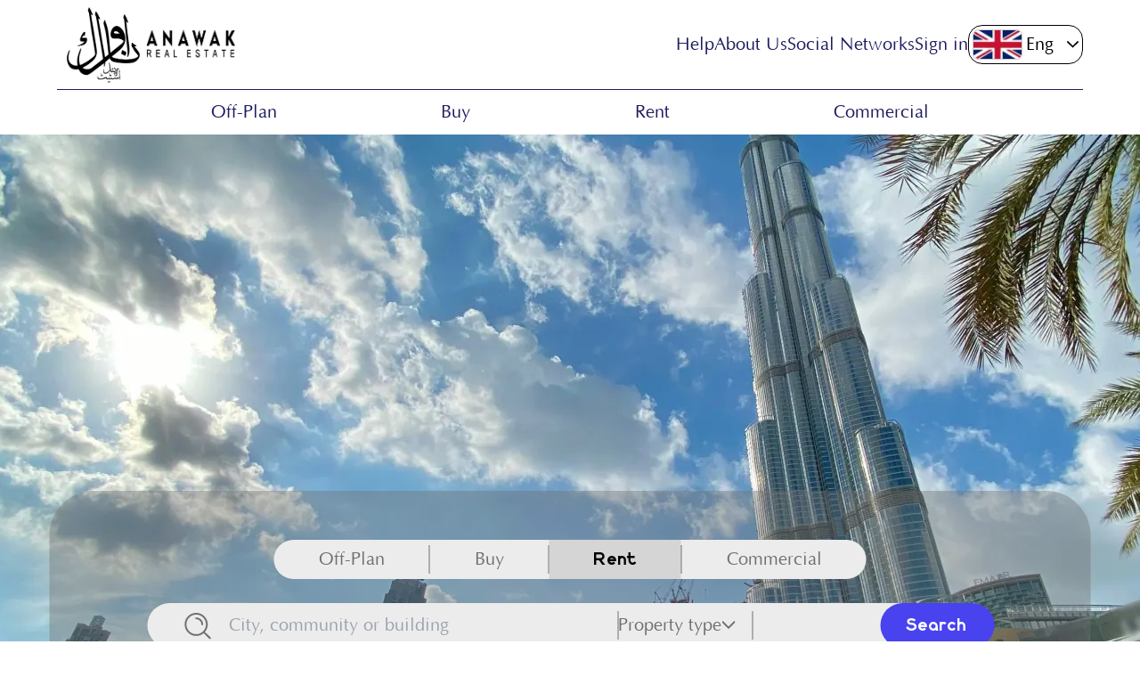

--- FILE ---
content_type: text/html; charset=utf-8
request_url: https://dubai-anawak.com/
body_size: 11482
content:
<!DOCTYPE html><html lang="en"><head><meta charSet="utf-8"/><meta name="viewport" content="width=device-width"/><title>Anawak Real Estate – Your Trusted Partner for Dubai Properties</title><meta name="description" content="With 20+ years of experience, Anawak Real Estate specializes in high-quality properties for Japanese clients in Dubai. We offer personalized service, transparency, and expert guidance to help you find the perfect investment or dream home."/><script type="application/ld+json">{
  &quot;@context&quot;: &quot;https://schema.org&quot;,
  &quot;@type&quot;: &quot;RealEstateAgent&quot;,
  &quot;name&quot;: &quot;Anawak Real Estate&quot;,
  &quot;description&quot;: &quot;Anawak Real Estate has been a trusted name in the Dubai real estate market for over 20 years, specializing in providing high-quality properties to Japanese clients. We offer expert guidance, transparency, and personalized service to help investors and homebuyers find the best real estate opportunities in Dubai.&quot;,
  &quot;url&quot;: &quot;https://dubai-anawak.com/&quot;,
  &quot;logo&quot;: {
    &quot;@type&quot;: &quot;ImageObject&quot;,
    &quot;url&quot;: &quot;https://dubai-anawak.com/_next/image?url=%2F_next%2Fstatic%2Fmedia%2FlogoArab.455d4c06.png&amp;w=2048&amp;q=75&quot;
  },
  &quot;contactPoint&quot;: {
    &quot;@type&quot;: &quot;ContactPoint&quot;,
    &quot;email&quot;: &quot;support@dubai-anawak.com&quot;,
    &quot;contactType&quot;: &quot;customer service&quot;,
    &quot;areaServed&quot;: &quot;AE&quot;,
    &quot;availableLanguage&quot;: [&quot;English&quot;, &quot;Japanese&quot;]
  },
  &quot;address&quot;: {
    &quot;@type&quot;: &quot;PostalAddress&quot;,
    &quot;streetAddress&quot;: &quot;Dubai Business Center&quot;,
    &quot;addressLocality&quot;: &quot;Dubai&quot;,
    &quot;addressCountry&quot;: &quot;AE&quot;
  },
  &quot;openingHours&quot;: &quot;Mo-Fr 09:00-18:00&quot;
}</script><meta property="og:type" content="website"/><meta property="og:site_name" content="Anawak"/><meta property="og:title" content="Anawak Real Estate – Your Trusted Partner for Dubai Properties"/><meta property="og:description" content="With 20+ years of experience, Anawak Real Estate specializes in high-quality properties for Japanese clients in Dubai. We offer personalized service, transparency, and expert guidance to help you find the perfect investment or dream home."/><meta property="og:url" content="https://dubai-anawak.com/"/><meta property="og:locale" content="en_US"/><meta property="og:image" content="/images/default-image.jpg"/><link rel="shortcut icon" href="/images/favicon.png"/><script async="" src="https://www.googletagmanager.com/gtag/js?id=G-QKPVNS6G3Z"></script><script>   window.dataLayer = window.dataLayer || [];   function gtag(){dataLayer.push(arguments);}   gtag('js', new Date());    gtag('config', 'G-QKPVNS6G3Z'); </script><link rel="preload" as="image" imageSrcSet="/_next/image?url=%2F_next%2Fstatic%2Fmedia%2Fdubai.e07d0c0c.png&amp;w=640&amp;q=75 640w, /_next/image?url=%2F_next%2Fstatic%2Fmedia%2Fdubai.e07d0c0c.png&amp;w=750&amp;q=75 750w, /_next/image?url=%2F_next%2Fstatic%2Fmedia%2Fdubai.e07d0c0c.png&amp;w=828&amp;q=75 828w, /_next/image?url=%2F_next%2Fstatic%2Fmedia%2Fdubai.e07d0c0c.png&amp;w=1080&amp;q=75 1080w, /_next/image?url=%2F_next%2Fstatic%2Fmedia%2Fdubai.e07d0c0c.png&amp;w=1200&amp;q=75 1200w, /_next/image?url=%2F_next%2Fstatic%2Fmedia%2Fdubai.e07d0c0c.png&amp;w=1920&amp;q=75 1920w, /_next/image?url=%2F_next%2Fstatic%2Fmedia%2Fdubai.e07d0c0c.png&amp;w=2048&amp;q=75 2048w, /_next/image?url=%2F_next%2Fstatic%2Fmedia%2Fdubai.e07d0c0c.png&amp;w=3840&amp;q=75 3840w" imageSizes="100vw" fetchpriority="high"/><meta name="next-head-count" content="16"/><link data-next-font="" rel="preconnect" href="/" crossorigin="anonymous"/><link rel="preload" href="/_next/static/css/e75f271697b77ebd.css" as="style"/><link rel="stylesheet" href="/_next/static/css/e75f271697b77ebd.css" data-n-g=""/><link rel="preload" href="/_next/static/css/b592aa5cd1761ede.css" as="style"/><link rel="stylesheet" href="/_next/static/css/b592aa5cd1761ede.css" data-n-p=""/><noscript data-n-css=""></noscript><script defer="" nomodule="" src="/_next/static/chunks/polyfills-78c92fac7aa8fdd8.js"></script><script src="/_next/static/chunks/webpack-484f7a9bb939cf2a.js" defer=""></script><script src="/_next/static/chunks/framework-73f134d49d03a5e2.js" defer=""></script><script src="/_next/static/chunks/main-0fac339a7d49f57f.js" defer=""></script><script src="/_next/static/chunks/pages/_app-78cefe35cbdef985.js" defer=""></script><script src="/_next/static/chunks/3539-6e3fe7511154e54f.js" defer=""></script><script src="/_next/static/chunks/1388-8976e150dfdba3a0.js" defer=""></script><script src="/_next/static/chunks/7066-d97ed28799948e3d.js" defer=""></script><script src="/_next/static/chunks/644-3833cf97736aaa0a.js" defer=""></script><script src="/_next/static/chunks/9332-87025c7c1148429d.js" defer=""></script><script src="/_next/static/chunks/1300-0c6e19f0d1136f13.js" defer=""></script><script src="/_next/static/chunks/55-e760edaf0256e106.js" defer=""></script><script src="/_next/static/chunks/pages/index-2e9ded0c55cd4820.js" defer=""></script><script src="/_next/static/-oXkp1hJquyVfedrxEWtE/_buildManifest.js" defer=""></script><script src="/_next/static/-oXkp1hJquyVfedrxEWtE/_ssgManifest.js" defer=""></script></head><body><div id="__next"><div class="Toastify"></div><header class="main-header_header__78AFQ"><div class="main-header_header__top__fx9_d"><div class="main-header_header__logo__GhcXA"><img alt="logo arabian" loading="lazy" width="2000" height="1800" decoding="async" data-nimg="1" class="main-header_logoArab__TjNWb" style="color:transparent" srcSet="/_next/image?url=%2F_next%2Fstatic%2Fmedia%2FlogoArab.455d4c06.png&amp;w=2048&amp;q=75 1x, /_next/image?url=%2F_next%2Fstatic%2Fmedia%2FlogoArab.455d4c06.png&amp;w=3840&amp;q=75 2x" src="/_next/image?url=%2F_next%2Fstatic%2Fmedia%2FlogoArab.455d4c06.png&amp;w=3840&amp;q=75"/><img alt="logo english" loading="lazy" width="1691" height="578" decoding="async" data-nimg="1" class="main-header_logoEng__iMSQB" style="color:transparent" srcSet="/_next/image?url=%2F_next%2Fstatic%2Fmedia%2FlogoEng.7f7406ad.png&amp;w=1920&amp;q=75 1x, /_next/image?url=%2F_next%2Fstatic%2Fmedia%2FlogoEng.7f7406ad.png&amp;w=3840&amp;q=75 2x" src="/_next/image?url=%2F_next%2Fstatic%2Fmedia%2FlogoEng.7f7406ad.png&amp;w=3840&amp;q=75"/></div><div class="main-header_header__top__right_side__ETP0i"><div class="main-header_header__top__links__ZvLxo"><a class="main-header_header__link__E_mI8" href="/help">Help</a><a class="main-header_header__link__E_mI8" href="/about">About Us</a><a class="main-header_header__link__E_mI8" href="/social-networks">Social Networks</a><a class="main-header_header__link__E_mI8" href="/login">Sign in</a></div><div class="language_language_switcher__WiuIe"><div class="language_current_language__HMT_O"><img alt="Eng" loading="lazy" width="56" height="34" decoding="async" data-nimg="1" class="language_flag__lUpR3" style="color:transparent" srcSet="/_next/image?url=%2F_next%2Fstatic%2Fmedia%2Feng-flag.2fb5648b.png&amp;w=64&amp;q=75 1x, /_next/image?url=%2F_next%2Fstatic%2Fmedia%2Feng-flag.2fb5648b.png&amp;w=128&amp;q=75 2x" src="/_next/image?url=%2F_next%2Fstatic%2Fmedia%2Feng-flag.2fb5648b.png&amp;w=128&amp;q=75"/><span>Eng</span><img alt="arrow" loading="lazy" width="13" height="9" decoding="async" data-nimg="1" class="language_current_language__arrow__Gjfff" style="color:transparent" src="/_next/static/media/arrow-bottom.53a5866c.svg"/></div></div></div><div class="main-header_burger_menu__ByAjs"><img alt="" loading="lazy" width="35" height="35" decoding="async" data-nimg="1" style="color:transparent" src="/_next/static/media/menu-hamburger.2962f3da.svg"/></div></div><div class="main-header_header__line__6C8Er"></div><div class="main-header_header__bottom__XeguD"><a class="main-header_header__link__E_mI8" href="/developers?page=1&amp;sortBy=newest">Off-Plan</a><a class="main-header_header__link__E_mI8" href="/search?page=1&amp;type=buy&amp;sortBy=newest">Buy</a><a class="main-header_header__link__E_mI8" href="/search?page=1&amp;type=rent&amp;sortBy=newest">Rent</a><a class="main-header_header__link__E_mI8" href="/search?page=1&amp;type=commercialRent&amp;sortBy=newest">Commercial</a></div><div class="main-header_header__line__6C8Er"></div></header><div class="search_section__container__kePAr"><img alt="Background" fetchpriority="high" decoding="async" data-nimg="fill" style="position:absolute;height:100%;width:100%;left:0;top:0;right:0;bottom:0;object-fit:cover;color:transparent" sizes="100vw" srcSet="/_next/image?url=%2F_next%2Fstatic%2Fmedia%2Fdubai.e07d0c0c.png&amp;w=640&amp;q=75 640w, /_next/image?url=%2F_next%2Fstatic%2Fmedia%2Fdubai.e07d0c0c.png&amp;w=750&amp;q=75 750w, /_next/image?url=%2F_next%2Fstatic%2Fmedia%2Fdubai.e07d0c0c.png&amp;w=828&amp;q=75 828w, /_next/image?url=%2F_next%2Fstatic%2Fmedia%2Fdubai.e07d0c0c.png&amp;w=1080&amp;q=75 1080w, /_next/image?url=%2F_next%2Fstatic%2Fmedia%2Fdubai.e07d0c0c.png&amp;w=1200&amp;q=75 1200w, /_next/image?url=%2F_next%2Fstatic%2Fmedia%2Fdubai.e07d0c0c.png&amp;w=1920&amp;q=75 1920w, /_next/image?url=%2F_next%2Fstatic%2Fmedia%2Fdubai.e07d0c0c.png&amp;w=2048&amp;q=75 2048w, /_next/image?url=%2F_next%2Fstatic%2Fmedia%2Fdubai.e07d0c0c.png&amp;w=3840&amp;q=75 3840w" src="/_next/image?url=%2F_next%2Fstatic%2Fmedia%2Fdubai.e07d0c0c.png&amp;w=3840&amp;q=75"/><div class="search_search__container__Wi_Xy"><div class="search_search__types__Y64ll"><div class="search_search__type__PIebO">Off-Plan</div><div class="search_vertical__line__Dxsv6"></div><div class="search_search__type__PIebO">Buy</div><div class="search_vertical__line__Dxsv6"></div><div class="search_search__type__active__nnszk">Rent</div><div class="search_vertical__line__Dxsv6"></div><div class="search_search__type__PIebO">Commercial</div></div><div class="search_search__block__jYdxI"><img alt="search" loading="lazy" width="31" height="31" decoding="async" data-nimg="1" class="search_searchImage__fWwgE" style="color:transparent" src="/_next/static/media/search.425449ac.svg"/><input placeholder="City, community or building" class="search_search__block__input__Qr70W"/><div class="search_search__block__select__w4Gd6"><div class="search_vertical__line__Dxsv6"></div><div class="property-type-filter_filter__container__DSKso"><div class="select-filter-header_default__main_page__4WzZ_"><span class="select-filter-header_text__w1PAp">Property type</span><img alt="arrow" loading="lazy" width="15" height="10" decoding="async" data-nimg="1" style="color:transparent" src="/_next/static/media/arrowBottomGray.0db641bb.svg"/></div></div><div class="search_vertical__line__Dxsv6"></div><div class="search_search__block__select__last__UQxao"></div></div><button class="search-button_search_button__YRipA">Search</button></div></div></div><div style="width:80%;margin:auto;max-width:1169px"><div class="mini-information_informations__mBS18"></div><div class="superchange_superchange__4peI5"><h2 class="superchange_superchange__title__J2QyC">Superchange your search</h2><span class="superchange_superchange__description__n6VmK">Explore the most home listings with the most reliable information</span><div class="superchange_superchange__types___Jlaz"><div class="superchange_superchange__type_active___9Lt5">Rent</div><div class="superchange_superchange__type__32TqZ">Buy</div><div class="superchange_superchange__type__32TqZ">Invest</div></div><div class="superchange_superchange__cards__tK9vt"><div class="superchange_superchange__card__PFbk0"><img srcSet="" sizes="200px"/><div class="superchange_superchange__card__text__PTntc"><h3>Listings you can trust</h3><span><p>Explore the most home listings with the most reliable information</p><p><br></p></span></div></div><div class="superchange_superchange__card__PFbk0"><img srcSet="" sizes="200px"/><div class="superchange_superchange__card__text__PTntc"><h3>Rent or buy?</h3><span><p>Explore the most home listings with the most reliable information</p></span></div></div><div class="superchange_superchange__card__PFbk0"><img srcSet="" sizes="200px"/><div class="superchange_superchange__card__text__PTntc"><h3>Not sure where to live?</h3><span><p>Explore the most home listings with the most reliable information</p></span></div></div><div class="superchange_superchange__card__PFbk0"><img srcSet="" sizes="200px"/><div class="superchange_superchange__card__text__PTntc"><h3>Find a SuperAgent</h3><span><p>Explore the most home listings with the most reliable information</p></span></div></div></div></div><div class="explore_explore__wvKPb"><h2>Explore new projects</h2><span>Discover the latest off-plan properties and be informed.</span><div class="explore_explore__dubai__PPHq0">Dubai</div><div class="explore_projects__qEQLZ"><div class="project_project__9y1l2"><img srcSet="" sizes="350px" alt="Binghatti Ghost"/><h3>Binghatti Ghost</h3><span class="project_project__seller__ExYfL"></span><span class="project_project__address__q1Xr_">AL JADDAF</span><button class="button_button__OtxqA" style="width:100%">View detailes</button></div><div class="project_project__9y1l2"><img srcSet="" sizes="350px" alt="Binghatti Grove"/><h3>Binghatti Grove</h3><span class="project_project__seller__ExYfL"></span><span class="project_project__address__q1Xr_">Jumeirah Village Circle (JVC)</span><button class="button_button__OtxqA" style="width:100%">View detailes</button></div><div class="project_project__9y1l2"><img srcSet="" sizes="350px" alt="Binghatti Hillviews"/><h3>Binghatti Hillviews</h3><span class="project_project__seller__ExYfL"></span><span class="project_project__address__q1Xr_">Dubai Science Park</span><button class="button_button__OtxqA" style="width:100%">View detailes</button></div><div class="project_project__9y1l2"><img srcSet="" sizes="350px" alt="Binghatti Hills"/><h3>Binghatti Hills</h3><span class="project_project__seller__ExYfL"></span><span class="project_project__address__q1Xr_">Dubai Science Park</span><button class="button_button__OtxqA" style="width:100%">View detailes</button></div><div class="project_project__9y1l2"><img srcSet="" sizes="350px" alt="Binghatti Skyrise"/><h3>Binghatti Skyrise</h3><span class="project_project__seller__ExYfL"></span><span class="project_project__address__q1Xr_">Business Bay</span><button class="button_button__OtxqA" style="width:100%">View detailes</button></div><div class="project_project__9y1l2"><img srcSet="" sizes="350px" alt="Azizi Riviera"/><h3>Azizi Riviera</h3><span class="project_project__seller__ExYfL"></span><span class="project_project__address__q1Xr_">MBR City</span><button class="button_button__OtxqA" style="width:100%">View detailes</button></div><div class="project_project__9y1l2"><img srcSet="" sizes="350px" alt="Azizi Venice"/><h3>Azizi Venice</h3><span class="project_project__seller__ExYfL"></span><span class="project_project__address__q1Xr_">Dubai South</span><button class="button_button__OtxqA" style="width:100%">View detailes</button></div><div class="project_project__9y1l2"><img srcSet="" sizes="350px" alt="Burj Azizi"/><h3>Burj Azizi</h3><span class="project_project__seller__ExYfL"></span><span class="project_project__address__q1Xr_">Sheikh Zayed Road</span><button class="button_button__OtxqA" style="width:100%">View detailes</button></div><div class="project_project__9y1l2"><img srcSet="" sizes="350px" alt="Sobha One"/><h3>Sobha One</h3><span class="project_project__seller__ExYfL"></span><span class="project_project__address__q1Xr_">Sobha Hartland II</span><button class="button_button__OtxqA" style="width:100%">View detailes</button></div></div><button class="button_button__OtxqA" style="width:maxContent">See all New Projects</button></div></div><div class="advertise-property_container__n8Kwo"><div><h3>Looking to advertise a property? We can help!</h3><a href="mailto:admin@admin.com"><button>List your property with us</button></a></div></div><div>Loading...</div></div><script id="__NEXT_DATA__" type="application/json">{"props":{"pageProps":{"_nextI18Next":{"initialI18nStore":{"en":{"common":{"header":{"help":"Help","settingAndConfirmation":"Setting and Confirmation","aboutUs":"About Us","ourAccounts":"Our Accounts","login":"Sign in","buy":"Buy","rent":"Rent","dubaiTours":"Dubai Tours","commercial":"Commercial","new Projects":"Off-Plan","findAgent":"Find Agent","explore":"Explore","blogs":"Blogs","signIn":"Sign in","registration":"Registration","passwordRecovery":"Password Recovery","error":"Error!","socialNetworks":"Social Networks"},"home":{"CityCommunityOrBuilding":"City, community or building","propertyType":"Property type","bedsBaths":"Beds\u0026Baths","search":"Search","obtacleMan":"Obtacle-man","important":"Important","utilizationStatus":"Utilization status","news":"News","today":"Today","inTotal":"In total","objectRegister":"Object Register","inTheOpen":"In the Open","else":"Else","superchangeTitle":"Superchange your search","superchangeDescription":"Explore the most home listings with the most reliable information","invest":"Invest","listingsTrust":"Listings you can trust","rentOrBuy":"Rent or buy?","notSureLive":"Not sure where to live?","findSuperAgent":"Find a SuperAgent","superchageRentText1":"Explore the most home listings with the most reliable information","exploreNewProjects":"Explore new projects","discoverLatestPlan":"Discover the latest off-plan properties and be informed.","dubai":"Dubai","creekMarina":"Creek Marina","developerEmaarProperties":"Developer Emaar Properties","projectAddress":"Dubai, Dubai Creek Harbour (The Lagoons), Creek Marina","contactTheSeller":"Contact the seller","viewDetailes":"View detailes","seeAllNewProjects":"See all New Projects","advertiseProperty":"Looking to advertise a property? We can help!","listYourProperty":"List your property with us"},"help":{"helpDescription":"The \"Help\" section on the real estate website serves to provide users with the necessary information and support in the process of searching, buying, renting or selling real estate. In this section, you should ensure ease of navigation, clarity of information and access to various resources. Below is a detailed outline of the content of this section","faq":"FAQ","reShield":"Re-shield","reShield1p1":"In this section, you can find insightful data about various topics in the real estate market; it comes in a frequently asked questions format, gathering the top inquiries by tenants, owners, and even investors.","reShield1p2":"Through this service, you will have quick access and more visibility over the different areas of the real estate market in Dubai. Besides, you will have the answers to your questions from an authoritative source to avoid any misunderstandings.","didntFindAnswer":"Didn't find the answer to your question?","contactUs":"Contact us and we will tell you everything!","howContact":"How can we contact you?","emailPhone":"Your email/phone number","pleaseWriteQuestion":"Please write your question in as much detail as possible","iAgreeToSubscribe":"I agree to subscribe to notifications","send":"Send","requiredContact":"You have to write contact","requiredEmailePhone":"You have to write email/phone","requiredQuestion":"You have to write question"},"footer":{"propertyFinder":"Property Finder","aboutUs":"About us","latestNews":"Latest News","help":"Help","careers":"Careers","realEstateProfessionals":"Real estate professionals","partnerHub":"Partner Hub","pfExpert":"PF Expert","termsAndConditions":"Terms \u0026 Conditions","privacyPolicy":"Privacy Policy","cookiesPolicy":"Cookies Policy","sitemap":"Sitemap","buy":"Buy","rent":"Rent","commercialBuy":"Commercial Buy","commercialRent":"Commercial Rent","new Projects":"Off-Plan"},"login":{"signInTitle":"Sign in to your account","enterUsername":"Enter your username","enterPassword":"Enter the password","forgotPassword":"Forgot your password?","noAccount":"No account?","register":"Register","signIn":"Sign in","invalidLogin":"Invalid login","invalidValue":"Invalid value","min8Characters":"Minimum 8 characters","fieldIsRequired":"This field is required","registerAccount":"Register your account","enterName":"Enter your name","enterEmail":"Enter your e-mail","repeatPassword":"Repeat the password","theUserAgreesTo":"I agree to the","theTermsOfUse":"Terms of Service","ofTheService":"and Privacy Policy","haveAccount":"Do you have an account?","passwordsDontMatch":"Passwords don't match","passwordEmail":"A message has been sent to your mailbox!","success":"Success!","enterEmailForPasswordRecovery":"To recover your password, please enter your email address. Further instructions will be sent to the address","createNewPassword":"In order to restore access to your account, create and confirm a new password","doneSignIn":"Done! Sign in","back":"Back","newPassword":"New password","repeatNewPassword":"Repeat new password","licenseNumber":"Enter your  License number","inviteCode":"Enter the Invite code","invalidNumberInput":"The string must contain only numbers","invalidDateFormat":"Invalid date format. Use YYYY-MM-DD","invalidDay":"Invalid day","invalidMonth":"Invalid month","invalidDate":"Invalid date","licenceNumber":"Licence number","licenseIssueDate":"License issue date","companyAddress":"Company Address"},"aboutUs":{"aboutUsDescription":"One of the characteristic features of the Japanese real estate market is its high cost. Tokyo occupies one of the first places in the world in terms of housing costs, due to limited land resources and high demand. At the same time, more affordable housing can be found in less populated areas of the country, which creates a contrast between urban and rural areas.","latestNews":"Latest news"},"months":{"january":"January","february":"February","march":"March","april":"April","may":"May","june":"June","july":"July","august":"August","september":"September","october":"October","november":"November","december":"December"},"account":{"personalAccount":"Personal account","online":"Online","country":"Country","city":"City","age":"Age","dateOfBirth":"Date of birth","phone":"Phone","email":"E-mail","favourites":"Favourites","searchHistory":"Search history","changePassword":"Change the password","editProfile":"Edit a profile","noInformation":"No information","uploadPhoto":"Upload a new photo","name":"Name","saveChanges":"Save changes","username":"Username","avatarUpdatedSuccessfully":"Avatar updated successfully","profileSuccessfullyUpdated":"Profile successfully updated","oldPassword":"Old password","passwordChangedSuccessfully":"Password changed successfully","logOut":"Log out"},"filters":{"10":"10","20":"20","50":"50","100":"100","bedrooms":"Bedrooms","studio":"studio","bathrooms":"Bathrooms","bed":"Bed","beds":"Beds","bath":"Bath","baths":"Baths","areaSqft":"Area (sqft)","minArea":"Min. Area","maxArea":"Max. Area","sqft":"sqft","rent":"Rent","buy":"Buy","new Projects":"Off-Plan","commercialRent":"Commercial rent","commercialBuy":"Commercial buy","price":"Price","limit":"Limits","minPriceAed":"Min. Price (AED)","maxPriceAed":"Max. Price (AED)","yearly":"Yearly","monthly":"Monthly","weekly":"Weekly","daily":"Daily","rentalPeriod":"Rental period","sortBy":"Sort by","featured":"Featured","newest":"Newest","priceLow":"Price (low)","priceHigh":"Price (high)","bedsLeast":"Beds (least)","bedsMost":"Beds (most)","deliveryDateEarliest":"Delivery date (earliest)","deliveryDateLatest":"Delivery date (latest)","showMore":"Show more","showLess":"Show less","errorReceivingData":"Error receiving data","noOtherPropertyTypes":"No other property types found matching your filters","noOtherEmirates":"No other emirates found matching your filters","filtersTitle":"Properties for your filters in UAE","properties":"properties","oldest":"Oldest"},"card":{"more":"More","seeUpfront":"See upfront costs","listed":"Listed","today":"Today","dayAgo":"day ago","daysAgo":"days ago","call":"Call","noProperties":"There are no properties matching your filters","verified":"Verified","propertyDetails":"Property details","availableFrom":"Available from","propertySize":"Property size","amenities":"Amenities","sqm":"sqm","notRegistered":"Oh, you're not registered!","fillFormToPlace":"To place an order for this ad, fill out the short form below","howWeAddress":"How can we address you?","yourPhone":"Your phone number","yourEmail":"Your email","iAmFamiliar":"I am familiar with the","privacyPolicy":"privacy policy","and":"and","rulesOfService":"the rules of the service","orderCall":"Order a call","orderSuccsess":"The call order was successfully created","orderError":"Error when creating an order","weFilledForYou":"We filled out the fields for you!","fillFields":"To ensure the reliability of the application, fill in the empty fields, if they are present here","youPlacedAnOrder":"You have placed an order","location":"Location","save":"Save","notLogged":"You are not logged in","addedToFavorites":"Added to favorites","errorAddingFavorites":"Error adding to favorites","removedFromFavorites":"Removed from favorites","uninstallError":"Uninstall error","share":"Share","linkCopied":"Link copied to clipboard","from":"From"},"newProject":{"launchPrice":"Launch price","pricesAvaliabilityEtc":"Prices, availability, and purchase conditions may change frequently. Contact a representative for the latest availability and pricing.","developer":"Developer","viewOtherProjects":"View other projects from the same developer","keyInformation":"Key information","apartment":"Apartment Layout","deliveryDate":"Delivery date","paymentPlan":"Payment plan","propertyType":"Property type","numberOfBuildings":"Number of buildings","location":"Location","About":"About the project","viewOnMap":"View on map","getTouchForMoreInfo":"Get in touch now for more information","projectTimeline":"Project timeline","projectAnnouncement":"Project announcement","expectedBookingDate":"Expected Booking Date","constructionStarted":"Construction Started","expectedCompletion":"Expected Completion","unitPlans":"Unit Plans","fromDeveloper":"from developer","objectSquare":"Object area","startingPrice":"Starting price","submitYourApplication":"Submit your application","plan":"Plan"},"units":{"layoutType":"Layout Type","size":"Size","floorPlan":"Floor Plan","beds":"beds","from":"from","email":"E-mail"},"developers":{"noDevelopers":"There are no developers matching your filters.","developers":"Off-Plans","filtersTitle":"Off-Plans","companyName":"Company name","properties":"PROPERTIES","propertiesName":"Properties name","change":"Company Address "},"notAuthorizedBlock":{"authorizate":"Authorizate","onlyAuthorizedUsersCanViewInformationAbout":"Only authorized users can view information about the","object":"object","property":"property","developer":"developer"},"connections":{"partners":"Partners","empty":"Empty"},"exportToPDF":{"print":"Print","download":"Download","settingParameters":"Parameters","visibilityOfOptions":"Display Settings","propertyName":"Property name","footage":"Footage","comment":"Comment","numbersAllowed":"Only numbers are allowed!","emailInvalid":"Invalid email format","title":"Title","return":"Return","secondImage":"Second image","count_beds":"Bedrooms","count_bath":"Bathrooms","visibilityFormTitle":"This section adjusts the visibility of certain fields."}}}},"initialLocale":"en","ns":["common"],"userConfig":{"i18n":{"defaultLocale":"en","locales":["en","jp"]},"localePath":"/home/dubai-anawak/htdocs/dubai-anawak.com/japannedv-frontend-next-git/src/locales","default":{"i18n":{"defaultLocale":"en","locales":["en","jp"]},"localePath":"/home/dubai-anawak/htdocs/dubai-anawak.com/japannedv-frontend-next-git/src/locales"}}},"seoData":{"id":5,"url":"index","title_eng":"Anawak Real Estate – Your Trusted Partner for Dubai Properties","title_jap":"Anawak Real Estate – ドバイ不動産の信頼できるパートナー","description_eng":"With 20+ years of experience, Anawak Real Estate specializes in high-quality properties for Japanese clients in Dubai. We offer personalized service, transparency, and expert guidance to help you find the perfect investment or dream home.","description_jap":"Anawak Real Estateは、20年以上の経験を持ち、日本のお客様向けに高品質なドバイ不動産を提供しています。パーソナライズされたサービス、透明性、専門的なサポートで、理想の投資先や夢の住まい探しをお手伝いします。","image_url":null,"schema_org_eng":"{\n  \"@context\": \"https://schema.org\",\n  \"@type\": \"RealEstateAgent\",\n  \"name\": \"Anawak Real Estate\",\n  \"description\": \"Anawak Real Estate has been a trusted name in the Dubai real estate market for over 20 years, specializing in providing high-quality properties to Japanese clients. We offer expert guidance, transparency, and personalized service to help investors and homebuyers find the best real estate opportunities in Dubai.\",\n  \"url\": \"https://dubai-anawak.com/\",\n  \"logo\": {\n    \"@type\": \"ImageObject\",\n    \"url\": \"https://dubai-anawak.com/_next/image?url=%2F_next%2Fstatic%2Fmedia%2FlogoArab.455d4c06.png\u0026w=2048\u0026q=75\"\n  },\n  \"contactPoint\": {\n    \"@type\": \"ContactPoint\",\n    \"email\": \"support@dubai-anawak.com\",\n    \"contactType\": \"customer service\",\n    \"areaServed\": \"AE\",\n    \"availableLanguage\": [\"English\", \"Japanese\"]\n  },\n  \"address\": {\n    \"@type\": \"PostalAddress\",\n    \"streetAddress\": \"Dubai Business Center\",\n    \"addressLocality\": \"Dubai\",\n    \"addressCountry\": \"AE\"\n  },\n  \"openingHours\": \"Mo-Fr 09:00-18:00\"\n}","schema_org_jap":"{\n  \"@context\": \"https://schema.org\",\n  \"@type\": \"RealEstateAgent\",\n  \"name\": \"Anawak Real Estate\",\n  \"description\": \"Anawak Real Estateは、20年以上にわたりドバイの不動産市場で信頼されてきた企業であり、日本のお客様向けに高品質な不動産を提供しています。専門的なガイダンス、透明性、そしてパーソナライズされたサービスで、投資家や住宅購入者に最適な不動産機会をご提供します。\",\n  \"url\": \"https://dubai-anawak.com/jp/\",\n  \"logo\": {\n    \"@type\": \"ImageObject\",\n    \"url\": \"https://dubai-anawak.com/_next/image?url=%2F_next%2Fstatic%2Fmedia%2FlogoArab.455d4c06.png\u0026w=2048\u0026q=75\"\n  },\n  \"contactPoint\": {\n    \"@type\": \"ContactPoint\",\n    \"email\": \"support@dubai-anawak.com\",\n    \"contactType\": \"カスタマーサービス\",\n    \"areaServed\": \"AE\",\n    \"availableLanguage\": [\"日本語\", \"英語\"]\n  },\n  \"address\": {\n    \"@type\": \"PostalAddress\",\n    \"streetAddress\": \"ドバイ・ビジネスセンター\",\n    \"addressLocality\": \"ドバイ\",\n    \"addressCountry\": \"AE\"\n  },\n  \"openingHours\": \"月曜〜金曜 09:00-18:00\"\n}","date_create":"2025-03-18T06:47:24.000Z","date_update":"2025-03-18T06:47:24.000Z"},"homeTypes":[{"id":1,"name_eng":"Rent","name_jap":"家賃"},{"id":2,"name_eng":"Buy","name_jap":"買う"},{"id":3,"name_eng":"Invest","name_jap":"投資"}],"homeCards":[{"id":2,"title_eng":"Listings you can trust","title_jap":"信頼できるリスト","content_eng":"\u003cp\u003eExplore the most home listings with the most reliable information\u003c/p\u003e\u003cp\u003e\u003cbr\u003e\u003c/p\u003e","content_jap":"\u003cp\u003e最も信頼できる情報で、最も多くの住宅物件を検索\u003c/p\u003e","image":"https://api.dubai-anawak.com/public/uploads/images/00a7423c-2259-45c3-a4d3-2a11c8ba25f3.jpg","date_create":"2025-03-24T13:15:55.000Z","date_update":"2025-03-24T13:17:17.000Z","type_id":1},{"id":3,"title_eng":"Rent or buy?","title_jap":"レンタルか購入か？","content_eng":"\u003cp\u003eExplore the most home listings with the most reliable information\u003c/p\u003e","content_jap":"\u003cp\u003e最も信頼できる情報で、最も多くの住宅物件を検索\u003c/p\u003e","image":"https://api.dubai-anawak.com/public/uploads/images/77e2a0c2-7cb3-48f3-aca5-1757f2ebe226.jpg","date_create":"2025-03-24T13:21:10.000Z","date_update":"2025-03-24T13:21:10.000Z","type_id":1},{"id":4,"title_eng":"Not sure where to live?","title_jap":"どこに住めばいいか分からない？","content_eng":"\u003cp\u003eExplore the most home listings with the most reliable information\u003c/p\u003e","content_jap":"\u003cp\u003e最も信頼できる情報で、最も多くの住宅物件を検索\u003c/p\u003e","image":"https://api.dubai-anawak.com/public/uploads/images/8ca52202-42e9-418d-a023-d4f1c47e7072.jpg","date_create":"2025-03-24T13:22:24.000Z","date_update":"2025-03-24T13:22:24.000Z","type_id":1},{"id":5,"title_eng":"Find a SuperAgent","title_jap":"スーパーエージェントを探す","content_eng":"\u003cp\u003eExplore the most home listings with the most reliable information\u003c/p\u003e","content_jap":"\u003cp\u003e最も信頼できる情報で、最も多くの住宅物件を検索\u003c/p\u003e","image":"https://api.dubai-anawak.com/public/uploads/images/fd5a2323-85ff-4fdd-b599-56548ab251f3.jpg","date_create":"2025-03-24T13:23:50.000Z","date_update":"2025-03-24T13:23:50.000Z","type_id":1},{"id":6,"title_eng":"Find a SuperAgent","title_jap":"スーパーエージェントを探す","content_eng":"\u003cp\u003eExplore the most home listings with the most reliable information\u003c/p\u003e","content_jap":"\u003cp\u003e最も信頼できる情報で、最も多くの住宅物件を検索\u003c/p\u003e","image":"https://api.dubai-anawak.com/public/uploads/images/6009e8af-b3dd-43b3-8595-c8867ca29e00.jpg","date_create":"2025-03-24T13:24:56.000Z","date_update":"2025-03-24T13:24:56.000Z","type_id":2},{"id":7,"title_eng":"Not sure where to live?","title_jap":"どこに住めばいいか分からない？","content_eng":"\u003cp\u003eExplore the most home listings with the most reliable information\u003c/p\u003e","content_jap":"\u003cp\u003e最も信頼できる情報で、最も多くの住宅物件を検索\u003c/p\u003e","image":"https://api.dubai-anawak.com/public/uploads/images/37d76150-a07e-41ab-b3f6-016179a00bc6.jpg","date_create":"2025-03-24T13:26:10.000Z","date_update":"2025-03-24T13:26:10.000Z","type_id":2},{"id":8,"title_eng":"Rent or buy?","title_jap":"レンタルか購入か？","content_eng":"\u003cp\u003eExplore the most home listings with the most reliable information\u003c/p\u003e","content_jap":"\u003cp\u003e最も信頼できる情報で、最も多くの住宅物件を検索\u003c/p\u003e","image":"https://api.dubai-anawak.com/public/uploads/images/29f2652e-a71d-4d11-b69e-d9fbf033b6c5.jpg","date_create":"2025-03-24T13:31:22.000Z","date_update":"2025-03-24T13:31:22.000Z","type_id":2},{"id":9,"title_eng":"Listings you can trust","title_jap":"信頼できるリスト","content_eng":"\u003cp\u003eExplore the most home listings with the most reliable information\u003c/p\u003e","content_jap":"\u003cp\u003e最も信頼できる情報で、最も多くの住宅物件を検索\u003c/p\u003e","image":"https://api.dubai-anawak.com/public/uploads/images/2a0aac51-3c10-4a8d-a2ca-8ad3f56bd9a4.jpg","date_create":"2025-03-24T13:32:22.000Z","date_update":"2025-03-24T13:32:22.000Z","type_id":2},{"id":10,"title_eng":"Rent or buy?","title_jap":"レンタルか購入か？","content_eng":"\u003cp\u003eExplore the most home listings with the most reliable information\u003c/p\u003e","content_jap":"\u003cp\u003e最も信頼できる情報で、最も多くの住宅物件を検索\u003c/p\u003e","image":"https://api.dubai-anawak.com/public/uploads/images/0c3b8e91-2095-43a1-8a87-4e3c9ca472ee.jpg","date_create":"2025-03-24T13:33:01.000Z","date_update":"2025-03-24T13:33:01.000Z","type_id":3},{"id":11,"title_eng":"Not sure where to live?","title_jap":"どこに住めばいいか分からない？","content_eng":"\u003cp\u003eExplore the most home listings with the most reliable information\u003c/p\u003e","content_jap":"\u003cp\u003e最も信頼できる情報で、最も多くの住宅物件を検索\u003c/p\u003e","image":"https://api.dubai-anawak.com/public/uploads/images/7977a115-b06c-47fd-bba1-c7a98f1a01f8.jpg","date_create":"2025-03-24T13:33:47.000Z","date_update":"2025-03-24T13:33:47.000Z","type_id":3}],"siteSettings":{"status":"success","message":null,"data":{"id":2,"key":"metatags","value":"\u003c!-- Google tag (gtag.js) --\u003e \u003cscript async src=\"https://www.googletagmanager.com/gtag/js?id=G-QKPVNS6G3Z\"\u003e\u003c/script\u003e \u003cscript\u003e   window.dataLayer = window.dataLayer || [];   function gtag(){dataLayer.push(arguments);}   gtag('js', new Date());    gtag('config', 'G-QKPVNS6G3Z'); \u003c/script\u003e","comment":"Metrica meta tags","date_create":"2025-02-28T15:39:47.000Z","date_update":"2025-02-28T15:39:47.000Z"}},"locale":"en","fullUrl":"https://dubai-anawak.com/","projectCards":[{"id":72,"image":"https://api.dubai-anawak.com/public/uploads/images/27bb499a-d9ab-4a53-9c69-1f50f186301a.jpg","type_name":"New Projects","card_name":"Binghatti Ghost","card_name_jap":"Binghatti Ghost","count_beds":0,"count_baths":0,"verified":0,"total_area":348,"article":"822e94a8-58e1-4ef0-a5d4-426e7f25b674","adress":"AL JADDAF","adress_jap":"AL JADDAF","types":["Apartment"],"developer":{"email":"Binghatti@Binghatti.com","phone":"+7777777","avatar":"https://api.dubai-anawak.com/public/uploads/images/b3741f7d-6b5a-4297-acdf-0521c7a9da84.jpg","username":"Binghatti","username_jap":"Binghatti","whatsapp":null,"line":null},"date_create":"2025-03-16T14:32:26.000Z","price":{"price":null,"currency":"USD","period":null,"launch_price":945000},"isFavorite":false},{"id":71,"image":"https://api.dubai-anawak.com/public/uploads/images/c3dfae99-c165-46d6-8301-83d83ad45afc.jpg","type_name":"New Projects","card_name":"Binghatti Grove","card_name_jap":"Binghatti Grove","count_beds":0,"count_baths":0,"verified":0,"total_area":792,"article":"2b60f2e2-4a90-401c-b533-149b0ed45112","adress":"Jumeirah Village Circle (JVC)","adress_jap":"Jumeirah Village Circle (JVC)","types":["Apartment"],"developer":{"email":"Binghatti@Binghatti.com","phone":"+7777777","avatar":"https://api.dubai-anawak.com/public/uploads/images/b3741f7d-6b5a-4297-acdf-0521c7a9da84.jpg","username":"Binghatti","username_jap":"Binghatti","whatsapp":null,"line":null},"date_create":"2025-03-16T14:03:39.000Z","price":{"price":null,"currency":"USD","period":null,"launch_price":1200000},"isFavorite":false},{"id":70,"image":"https://api.dubai-anawak.com/public/uploads/images/9349ab21-680e-4bf1-b9dd-521b6cd30d4a.jpg","type_name":"New Projects","card_name":"Binghatti Hillviews","card_name_jap":"Binghatti Hillviews","count_beds":0,"count_baths":0,"verified":0,"total_area":386,"article":"baa8956b-0da9-4ca0-8435-2c8acb2a7068","adress":"Dubai Science Park","adress_jap":"Dubai Science Park","types":["Apartment"],"developer":{"email":"Binghatti@Binghatti.com","phone":"+7777777","avatar":"https://api.dubai-anawak.com/public/uploads/images/b3741f7d-6b5a-4297-acdf-0521c7a9da84.jpg","username":"Binghatti","username_jap":"Binghatti","whatsapp":null,"line":null},"date_create":"2025-03-16T13:04:42.000Z","price":{"price":null,"currency":"USD","period":null,"launch_price":849000},"isFavorite":false},{"id":69,"image":"https://api.dubai-anawak.com/public/uploads/images/c71ab049-66c6-4e1f-9bf4-32c8abe30208.jpg","type_name":"New Projects","card_name":"Binghatti Hills","card_name_jap":"Binghatti Hills","count_beds":0,"count_baths":0,"verified":0,"total_area":445,"article":"e473e9de-cd25-4a20-b0c8-bf9fd0ddd636","adress":"Dubai Science Park","adress_jap":"Dubai Science Park","types":["Apartment"],"developer":{"email":"Binghatti@Binghatti.com","phone":"+7777777","avatar":"https://api.dubai-anawak.com/public/uploads/images/b3741f7d-6b5a-4297-acdf-0521c7a9da84.jpg","username":"Binghatti","username_jap":"Binghatti","whatsapp":null,"line":null},"date_create":"2025-03-16T10:29:10.000Z","price":{"price":null,"currency":"USD","period":null,"launch_price":850000},"isFavorite":false},{"id":68,"image":"https://api.dubai-anawak.com/public/uploads/images/07c97357-49fa-4ec7-baea-2798a28bae98.jpg","type_name":"New Projects","card_name":"Binghatti Skyrise","card_name_jap":"Binghatti Skyrise","count_beds":0,"count_baths":0,"verified":0,"total_area":39,"article":"01a9d357-5519-46bc-b64e-729968ac1d66","adress":"Business Bay","adress_jap":"Business Bay","types":["Apartment"],"developer":{"email":"Binghatti@Binghatti.com","phone":"+7777777","avatar":"https://api.dubai-anawak.com/public/uploads/images/b3741f7d-6b5a-4297-acdf-0521c7a9da84.jpg","username":"Binghatti","username_jap":"Binghatti","whatsapp":null,"line":null},"date_create":"2025-03-16T09:01:37.000Z","price":{"price":null,"currency":"USD","period":null,"launch_price":975000},"isFavorite":false},{"id":67,"image":"https://api.dubai-anawak.com/public/uploads/images/064691d2-d579-48c4-9a26-6f739fe0eb84.jpg","type_name":"New Projects","card_name":"Azizi Riviera","card_name_jap":"Azizi Riviera","count_beds":0,"count_baths":0,"verified":0,"total_area":302.04,"article":"f6d9291f-1357-49fe-b748-97087e2f8665","adress":"MBR City","adress_jap":"MBR City","types":["Apartment"],"developer":{"email":"azizi@azizi.com","phone":"+9999999","avatar":"https://api.dubai-anawak.com/public/uploads/images/3ec85f37-9061-4160-9568-57f1ff5885e4.jpg","username":"AZIZI Developments","username_jap":"AZIZI Developments","whatsapp":null,"line":null},"date_create":"2025-03-09T08:24:52.000Z","price":{"price":null,"currency":"USD","period":null,"launch_price":1191000},"isFavorite":false},{"id":66,"image":"https://api.dubai-anawak.com/public/uploads/images/76ab3aa4-516e-42d5-927f-3852c2f7671c.jpg","type_name":"New Projects","card_name":"Azizi Venice","card_name_jap":"Azizi Venice","count_beds":0,"count_baths":0,"verified":0,"total_area":395,"article":"46471308-0da2-4750-8c98-0b027639ecd9","adress":"Dubai South","adress_jap":"Dubai South","types":["Apartment"],"developer":{"email":"azizi@azizi.com","phone":"+9999999","avatar":"https://api.dubai-anawak.com/public/uploads/images/3ec85f37-9061-4160-9568-57f1ff5885e4.jpg","username":"AZIZI Developments","username_jap":"AZIZI Developments","whatsapp":null,"line":null},"date_create":"2025-03-09T06:50:53.000Z","price":{"price":null,"currency":"USD","period":null,"launch_price":630000},"isFavorite":false},{"id":63,"image":"https://api.dubai-anawak.com/public/uploads/images/e2a279c6-eacb-4092-a79a-a2a31e57b3ba.jpg","type_name":"New Projects","card_name":"Burj Azizi","card_name_jap":"","count_beds":0,"count_baths":0,"verified":0,"total_area":73,"article":"8aa5636b-6696-4d5a-a2d5-8c4d12000759","adress":"Sheikh Zayed Road","adress_jap":"Sheikh Zayed Road","types":["Apartment"],"developer":{"email":"azizi@azizi.com","phone":"+9999999","avatar":"https://api.dubai-anawak.com/public/uploads/images/3ec85f37-9061-4160-9568-57f1ff5885e4.jpg","username":"AZIZI Developments","username_jap":"AZIZI Developments","whatsapp":null,"line":null},"date_create":"2025-03-02T07:12:01.000Z","price":{"price":null,"currency":"USD","period":null,"launch_price":7500000},"isFavorite":false},{"id":61,"image":"https://api.dubai-anawak.com/public/uploads/images/157b2a93-4642-4110-b8bc-6658bd912cc9.jpg","type_name":"New Projects","card_name":"Sobha One","card_name_jap":"Sobha One","count_beds":0,"count_baths":0,"verified":0,"total_area":51.19,"article":"cbafc0d0-6df4-4dc5-aaf9-0844c236942b","adress":"Sobha Hartland II","adress_jap":"Sobha Hartland II","types":["Apartment"],"developer":{"email":"sobha@sobha.com","phone":"+888888","avatar":"https://api.dubai-anawak.com/public/uploads/images/143188d3-17ee-4246-b8bc-87636d52f324.jpg","username":"SOBHA Realty","username_jap":"SOBHA Realty","whatsapp":null,"line":null},"date_create":"2025-01-29T16:13:51.000Z","price":{"price":null,"currency":"USD","period":null,"launch_price":1594890},"isFavorite":false},{"id":60,"image":"https://api.dubai-anawak.com/public/uploads/images/e00ea54e-a7ea-4adb-8e57-74b44f962e0f.jpg","type_name":"New Projects","card_name":"Skyvue Solair","card_name_jap":"Skyvue Solair","count_beds":0,"count_baths":0,"verified":0,"total_area":50,"article":"64fbc9f5-bcea-4f9d-9ea9-1f5f8e07736b","adress":"Sobha Hartland II","adress_jap":"Sobha Hartland II","types":["Apartment"],"developer":{"email":"sobha@sobha.com","phone":"+888888","avatar":"https://api.dubai-anawak.com/public/uploads/images/143188d3-17ee-4246-b8bc-87636d52f324.jpg","username":"SOBHA Realty","username_jap":"SOBHA Realty","whatsapp":null,"line":null},"date_create":"2025-01-29T15:46:02.000Z","price":{"price":null,"currency":"USD","period":null,"launch_price":1280000},"isFavorite":false}]},"__N_SSP":true},"page":"/","query":{},"buildId":"-oXkp1hJquyVfedrxEWtE","isFallback":false,"gssp":true,"locale":"en","locales":["en","jp"],"defaultLocale":"en","scriptLoader":[]}</script></body></html>

--- FILE ---
content_type: text/css; charset=UTF-8
request_url: https://dubai-anawak.com/_next/static/css/b592aa5cd1761ede.css
body_size: 4272
content:
.footer_footer__yRGFO{width:90%;max-width:1169px;margin:auto}.footer_footer__top__qLNgs{display:flex;gap:13%;align-items:center}.footer_footer__top__all_text__HjCq2{display:flex;gap:13%}.footer_footer__top__text__vMgTZ{display:flex;flex-direction:column;gap:12px}.footer_footer__top__text__vMgTZ h3{font-size:24px;font-weight:900;margin-bottom:7px;font-family:Cruinn}.footer_footer__top__text__vMgTZ span{font-size:16px;cursor:pointer}.footer_footer__line__rVXtS{width:100%;height:1px;background:#000;margin-top:9px}.footer_footer__bottom__I8kd5{display:flex;justify-content:space-between;align-items:center;padding:15px 0 20px}.footer_footer__bottom__all_text__mqgH3{font-size:20px;width:100%;justify-content:space-between;line-height:23px}.footer_footer__bottom__small_text__im158{font-size:16px}.footer_footer__bottom__sites__rDhFu{display:flex;gap:15px}.footer_footer__bottom__sites_mobile___zwoa{display:none}@media screen and (max-width:1250px){.footer_footer__bottom__sites__rDhFu{display:none}.footer_footer__bottom__all_text__mqgH3{width:100%;line-height:22px}.footer_footer__bottom__sites_mobile___zwoa{display:flex;margin-left:auto;width:fit-content;margin-top:10px}.footer_footer__top__text__vMgTZ h3{font-size:20px;margin-bottom:0}.footer_footer__top__qLNgs img{width:102px;height:76px}}@media screen and (max-width:925px){.footer_footer__bottom__all_text__mqgH3{font-size:18px;line-height:21px}.footer_footer__bottom__small_text__im158{font-size:15px}.footer_footer__bottom__sites_mobile___zwoa img{width:33px!important}}@media screen and (max-width:660px){.footer_footer__bottom__all_text__mqgH3{font-size:14px;line-height:17px}.footer_footer__bottom__small_text__im158{font-size:13px}}@media screen and (max-width:400px){.footer_footer__top__text__vMgTZ h3{font-size:13px;margin-bottom:0;line-height:15px}.footer_footer__bottom__small_text__im158{font-size:12px}}.language_language_switcher__WiuIe{position:relative;display:flex;padding:4px;border:1px solid #000;border-radius:16px;width:max-content}.language_current_language__HMT_O{cursor:pointer;display:flex;align-items:center}.language_current_language__HMT_O span{font-size:20px}.language_current_language__arrow__Gjfff{margin-left:15px}.language_flag__lUpR3{width:56px;height:auto;margin-right:4px;border-radius:6px;border:1px solid #ccc}.language_dropdown__3BMVC{position:absolute;top:102%;left:0;background:#fff;z-index:1000;width:100%}.language_language_option__Swb9f{display:flex;align-items:center;padding:8px;cursor:pointer}.language_language_option__Swb9f:hover{background:#f0f0f0}@media screen and (max-width:1100px){.language_language_switcher__WiuIe{order:2}}@media screen and (max-width:790px){.language_current_language__HMT_O span,.language_language_option__Swb9f span{font-size:16px}.language_language_switcher__WiuIe{height:auto}.language_flag__lUpR3{width:31px;height:18px;object-fit:cover}}@media screen and (max-width:425px){.language_language_switcher__WiuIe{height:26px}.language_language_option__Swb9f span{font-size:14px}}.main-header_header__78AFQ{width:90%;max-width:1169px;margin:auto;display:flex;flex-direction:column}.main-header_header__top__fx9_d{display:flex;justify-content:space-between;padding:5px 0}.main-header_burger_menu__ByAjs{display:none;width:40px;margin-left:10px}.main-header_burger_menu_active__bQ2XD{position:fixed;right:0;top:0;width:50vw;height:100vh;background-color:#edecff;border-top:1px solid #000;border-left:1px solid #000;z-index:5}.main-header_logoArab__TjNWb,.main-header_logoEng__iMSQB{width:100px}.main-header_header__logo__GhcXA{display:flex;align-items:center;gap:10px;cursor:pointer}.main-header_header__top__right_side__ETP0i{display:flex;gap:25px;align-items:center}.main-header_header__top__links__ZvLxo{display:flex;gap:30px;align-items:center}.main-header_header__link__E_mI8,.main-header_header__link__active__IgVlp{font-size:20px;color:#1f1d5f}.main-header_header__link__E_mI8:hover,.main-header_header__link__active__IgVlp:hover{text-decoration:underline}.main-header_header__link__active__IgVlp{color:#000}.main-header_header__line__6C8Er{width:100%;height:1px;background:#1f1d5f}.main-header_header__bottom__XeguD{width:70%;margin:auto;display:flex;justify-content:space-between;padding:10px 0}@media screen and (max-width:840px){.main-header_logoArab__TjNWb,.main-header_logoEng__iMSQB{width:70px}.main-header_header__logo__GhcXA{display:flex;align-items:center;gap:10px;cursor:pointer}}@media screen and (max-width:700px){.main-header_header__top__links__ZvLxo{display:none}.main-header_header__logo__GhcXA{width:100%}.main-header_header__bottom__XeguD,.main-header_header__line__6C8Er,.main-header_header__link__E_mI8{display:none}.main-header_logoArab__TjNWb,.main-header_logoEng__iMSQB{width:80px}.main-header_burger_menu__ByAjs{display:flex;cursor:pointer}}@media screen and (max-width:450px){.main-header_logoArab__TjNWb,.main-header_logoEng__iMSQB{width:35%}}.user-block_container__l6oYp{position:relative}.user-block_user__SAXvu{border:1px solid #1f1d5f;border-radius:16px;display:flex;gap:10px;padding:6px 20px;cursor:pointer}.user-block_buttons__container__pBn1Y{position:absolute;top:118%;left:50%;transform:translateX(-50%);z-index:5;width:max-content}.user-block_buttons__rb_6b{border:1px solid #1f1d5f;border-radius:15px;padding:15px 20px;position:relative;background-color:#fff;display:flex;gap:20px}.user-block_buttons__rb_6b:after,.user-block_buttons__rb_6b:before{content:"";position:absolute;left:50%;transform:translateX(-50%);top:-20px;border:10px solid transparent;border-bottom-color:#1f1d5f}.user-block_buttons__rb_6b:after{border-bottom:10px solid #fff;top:-19px}.user-block_buttons__rb_6b img{cursor:pointer}@media screen and (max-width:1100px){.user-block_container__l6oYp{order:1}}@media screen and (max-width:790px){.user-block_arrow__b96rz{display:none}.user-block_user__SAXvu{border-radius:50%;padding:3px;width:32px;height:32px;display:flex;align-items:center;justify-content:center}}@media screen and (max-width:425px){.user-block_user__SAXvu{border-radius:50%;padding:3px;width:26px;height:26px;display:flex;align-items:center;justify-content:center}}.avatar_avatar__bws32{border-radius:50%;object-fit:cover}.avatar_small__i8c25{width:42px;height:42px}.avatar_big___f_Bh{width:277px;height:277px}@media screen and (max-width:790px){.avatar_small__i8c25{width:25px;height:25px}.avatar_big___f_Bh{width:230px;height:auto}}@media screen and (max-width:425px){.avatar_small__i8c25{width:18px;height:18px}.avatar_big___f_Bh{width:150px;height:auto}}.burger_menu_container__b3y_k{position:absolute;width:100%;height:100%}.burger_menu_cross__1ATSp{position:absolute;top:20px;right:20px}.burger_menu_cross__1ATSp:active,.burger_menu_cross__1ATSp:hover{opacity:.5;transition:.3s}.burger_menu_modal_content__ytMne{display:flex;flex-direction:column;align-items:center;margin-top:100px;width:100%}.burger_menu_modal_bottom__TdOab,.burger_menu_modal_top__em_em{display:flex;flex-direction:column;align-items:flex-start;width:100%;height:100%}.burger_menu_menu_top_list__ObaE7{margin-left:30px}.burger_menu_menu_top_list_item__6XIp5{margin:20px;text-decoration:underline;font-size:16px}.burger_menu_header__line__UgjJb{width:90%;height:1px;background:#000}.explore_explore__wvKPb{display:flex;flex-direction:column;justify-content:center;gap:23px}.explore_explore__wvKPb h2{font-size:36px}.explore_explore__wvKPb span{font-size:20px}.explore_explore__dubai__PPHq0{font-size:20px;font-family:Cruinn;color:#fff;font-weight:900;background:#4843ef;border-radius:50px;padding:7px 50px;width:max-content}.explore_projects__qEQLZ{display:flex;flex-wrap:wrap;gap:40px}.explore_explore__wvKPb button{align-self:center;margin-top:10px}@media screen and (max-width:1250px){.explore_projects__qEQLZ{justify-content:center}}@media screen and (max-width:950px){.explore_explore__wvKPb h2{font-size:20px}.explore_explore__dubai__PPHq0,.explore_explore__wvKPb span{font-size:16px}.explore_projects__qEQLZ{gap:10px;justify-content:center}}@media screen and (max-width:700px){.explore_projects__qEQLZ{gap:5px}}.project_project__9y1l2{width:30%;border:1px solid #000;padding:15px 20px 12px;border-radius:50px;display:flex;flex-direction:column}.project_project__9y1l2 img{width:100%;height:159px;border-radius:35px;object-fit:cover}.project_project__9y1l2 h3{font-size:24px;font-family:Cruinn;font-weight:900;margin-top:13px;margin-bottom:7px}.project_project__seller__ExYfL{font-size:16px!important;margin-bottom:35px}.project_project__address__q1Xr_{font-size:14px!important;opacity:.5;margin-bottom:10px}@media screen and (max-width:1250px){.project_project__9y1l2{width:39%}.project_project__9y1l2 h3{font-size:20px}.project_project__seller__ExYfL{margin-bottom:10px}}@media screen and (max-width:700px){.project_project__9y1l2{width:49%}.project_project__9y1l2 img{width:100%;height:150px;border-radius:35px;object-fit:cover}.project_project__9y1l2 h3{font-size:13px;font-family:Cruinn;font-weight:900;margin-top:13px;margin-bottom:7px}.project_project__seller__ExYfL{font-size:14px!important;margin-bottom:0}}@media screen and (max-width:450px){.project_project__9y1l2{width:49%;border:1px solid #000;padding:15px 8px 10px 10px;border-radius:30px;display:flex;flex-direction:column}.project_project__9y1l2 img{width:100%;height:99px;border-radius:35px;object-fit:cover}.project_project__9y1l2 h3{font-size:13px;font-family:Cruinn;font-weight:900;margin-top:13px;margin-bottom:7px}.project_project__address__q1Xr_,.project_project__seller__ExYfL{font-size:12px!important;margin-bottom:0}.project_project__address__q1Xr_{opacity:.5}}.button_button__OtxqA{color:#fff;background:#4843ef;cursor:pointer}.button_bitton_off__HRhtv,.button_button__OtxqA{font-family:Cruinn;font-size:20px;font-weight:900;padding:13px 22px;border-radius:50px;border:none}.button_bitton_off__HRhtv{color:hsla(0,0%,100%,.47);background:#1d1b67;cursor:auto}@media screen and (max-width:1250px){.button_button__OtxqA{font-size:16px}}@media screen and (max-width:550px){.button_button__OtxqA{font-size:12px;padding:7px 12px}}.mini-information_informations__mBS18{width:100%;display:flex;flex-direction:column;gap:10px;margin-bottom:25px;margin-top:77px;color:#707070;font-size:20px}.mini-information_vertical_line__quRVX{height:32px;width:1px;background-color:#707070}.mini-information_title__UNCOs{width:80px}.mini-information_information_block__Zwojq{position:relative;border:1px solid #000;border-radius:50px;display:flex;align-items:center;padding:5px 41px}.mini-information_information__type__O1zaG{display:flex;align-items:center;gap:15px;width:40%;margin-right:20px}.mini-information_information__CyCyv{display:flex;cursor:pointer;width:60%}.mini-information_information__CyCyv img{margin-left:auto}.mini-information_information__date__82GvU{margin:0}.mini-information_information__text__1PaZb{text-decoration:underline}.mini-information_arrow__XUXl0{position:absolute;right:10px}@media screen and (min-width:1100px){.mini-information_information__CyCyv{width:70%}.mini-information_information__type__O1zaG{width:30%}}@media screen and (max-width:950px){.mini-information_information__type__O1zaG{font-size:16px;gap:15px}.mini-information_information__type__O1zaG img{width:20px}.mini-information_information__date__82GvU{font-size:16px;display:flex;align-items:center;justify-content:center}.mini-information_information__text__1PaZb{font-size:16px}}@media screen and (max-width:760px){.mini-information_information__CyCyv,.mini-information_information__type__O1zaG{width:50%}}@media screen and (max-width:660px){.mini-information_title__UNCOs{width:100px}.mini-information_imageIcon__f6ibK{display:none}.mini-information_information_block__Zwojq{position:relative;border:1px solid #000;border-radius:30px;display:grid;align-items:center;padding:5px 21px}.mini-information_information__type__O1zaG{align-items:center;justify-content:center;width:100%}.mini-information_information__CyCyv{position:relative;height:auto;width:90%}.mini-information_information__text__1PaZb{font-size:14px;text-decoration:underline}.mini-information_arrow__XUXl0{position:absolute;right:10px}}.search_section__container__kePAr{height:768px;position:relative;margin-top:-1px}.search_search__container__Wi_Xy{position:absolute;top:55%;bottom:20%;left:50%;transform:translateX(-50%);width:max-content;background:hsla(0,0%,44%,.4);width:95%;margin:auto;padding:55px 20px 60px;border-radius:50px;height:max-content;max-width:1169px}.search_search__types__Y64ll{background:#ececec;border-radius:50px;display:flex;width:max-content;margin:auto;overflow:hidden}.search_search__type__PIebO,.search_search__type__active__nnszk{padding:7px 50px;font-size:20px;cursor:pointer}.search_search__type__PIebO{color:#707070}.search_search__type__active__nnszk{font-weight:900;color:#000;background:hsla(0,0%,75%,.5);font-family:Cruinn}.search_vertical__line__Dxsv6{height:32px;width:1px;background-color:#707070;margin:auto}.search_search__block__jYdxI{position:relative;width:100%;display:flex;background:#ececec;border-radius:50px;padding-left:41px;align-items:center;max-width:950px;margin:27px auto 0;box-sizing:border-box}.search_search__block__input__Qr70W{font-size:20px;padding:10px;border-radius:20px;background:#ececec;margin-left:10px;flex-grow:1}.search_search__block__input__Qr70W:focus{outline:none}.search_search__block__select__last__UQxao,.search_search__block__select__w4Gd6{display:flex;gap:13px;color:#707070;font-size:20px;cursor:pointer}.search_search__block__select__last__UQxao{width:270px}@media screen and (max-width:950px){.search_search__block__input__Qr70W,.search_search__type__PIebO,.search_search__type__active__nnszk{font-size:16px}.search_search__block__select__last__UQxao{width:240px}}@media screen and (max-width:880px){.search_search__block__input__Qr70W{width:30%}}@media screen and (max-width:756px){.search_section__container__kePAr{height:368px}.search_search__container__Wi_Xy{top:70%;padding:20px;border-radius:25px}.search_search__block__jYdxI{padding-left:10px}.search_searchImage__fWwgE{width:20px}.search_search__block__input__Qr70W{padding:7px}.search_search__block__select__last__UQxao,.search_search__block__select__w4Gd6{display:none}.search_search__block__input__Qr70W{font-size:14px}.search_search__types__Y64ll{width:100%}.search_search__type__PIebO,.search_search__type__active__nnszk{padding:7px 10px;width:100%}.search_search__type__PIebO,.search_search__type__active__nnszk{display:flex;align-items:center;justify-content:center;font-size:14px}}@media screen and (max-width:400px){.search_search__type__PIebO,.search_search__type__active__nnszk{padding:7px 5px}}.search-button_search_button__YRipA{position:absolute;right:-1px;padding:10px 30px;border-radius:50px;background:#4843ef;color:#fff;font-weight:900;cursor:pointer;font-size:20px;font-family:Cruinn}@media screen and (max-width:950px){.search-button_search_button__YRipA{font-size:16px}}@media screen and (max-width:756px){.search-button_search_button__YRipA{padding:7px 20px;font-size:14px}}.property-type-filter_filter__container__DSKso{position:relative;width:max-content;min-width:150px;z-index:2;display:flex;align-items:center}.property-type-filter_property_types__8APWm{position:absolute;max-height:40vh;width:max-content;left:0;top:50px;overflow-y:auto;background-color:#fff;display:flex;flex-direction:column;border-bottom-left-radius:10px;border-bottom-right-radius:10px;-webkit-box-shadow:-1px 2px 10px 0 rgba(34,60,80,.2);-moz-box-shadow:-1px 2px 10px 0 rgba(34,60,80,.2);box-shadow:-1px 2px 10px 0 rgba(34,60,80,.2)}.property-type-filter_type__OfpO3,.property-type-filter_type__active__pv8si{padding:8px 20px;font-size:20px;cursor:pointer}.property-type-filter_type__OfpO3:hover,.property-type-filter_type__active__pv8si:hover{background:#4843ef28}.property-type-filter_type__active__pv8si{position:relative}.property-type-filter_type__active__pv8si:before{position:absolute;left:0;top:0;content:"";height:100%;width:4px;border-top-right-radius:4px;border-bottom-right-radius:4px;background:#4843ef}@media screen and (max-width:950px){.property-type-filter_property_types__8APWm{left:0!important}.property-type-filter_type__OfpO3,.property-type-filter_type__active__pv8si{font-size:16px}}@media screen and (max-width:720px){.property-type-filter_filter__container__DSKso{position:static;width:max-content;min-width:150px}.property-type-filter_property_types__8APWm{position:absolute;max-height:40vh;overflow-y:scroll;margin-top:40px;margin-left:30%;width:max-content}}.select-filter-header_default__b93yD,.select-filter-header_selected__mapmK{display:flex;gap:5px;align-items:center;padding:7px 15px;border-radius:25px;cursor:pointer;font-size:20px}.select-filter-header_default__b93yD{color:#000;border:1px solid #000}.select-filter-header_selected__mapmK{color:#4843ef;color:#1f1d5f;border:1px solid #251c59;background:#4843ef2c}.select-filter-header_default__main_page__4WzZ_,.select-filter-header_selected__main_page__LueeB{display:flex;gap:13px;font-size:20px;cursor:pointer}.select-filter-header_default__main_page__4WzZ_{color:#707070}.select-filter-header_selected__main_page__LueeB{color:#1f1d5f}@media screen and (max-width:950px){.select-filter-header_text__w1PAp{font-size:16px}}@media screen and (max-width:756px){.select-filter-header_text__w1PAp{font-size:14px}}.notification_notification__SQ5_q{display:flex;align-items:center;padding:10px;border-radius:16px;width:309px;color:#fff;font-family:Cruinn;font-weight:900;justify-content:center}.notification_notification__success__k4QrD{background-color:#5cdc64;gap:20px}.notification_notification__success__k4QrD img{height:28px;width:28px}.notification_notification__error__z65WL{background-color:#dc5c5c;gap:30px}.notification_notification__title__izF4H{font-size:24px;font-family:Cruinn}.notification_notification__error__message__MzvKe{font-size:14px;font-family:Cruinn}.notification_notification__text__xFlfd{display:flex;flex-direction:column}.notification-config_notification__SVE8_{box-shadow:none;width:max-content}.notification-config_notification__body__b84dG{padding:0}.beds-baths-filter_filter__container__0Ef_7{position:relative;width:max-content;min-width:120px;display:flex;align-items:center}.beds-baths-filter_filter__container__0Ef_7>div>span{display:block;max-width:125px;white-space:nowrap;overflow:hidden;text-overflow:ellipsis}.beds-baths-filter_filters__25iUy{position:absolute;width:max-content;height:max-content;left:0!important;transform:translateX(-50%);top:50px;background-color:#fff;border-radius:10px;color:#000;padding:0 15px;-webkit-box-shadow:-1px 2px 10px 0 rgba(34,60,80,.2);-moz-box-shadow:-1px 2px 10px 0 rgba(34,60,80,.2);box-shadow:-1px 2px 10px 0 rgba(34,60,80,.2);z-index:2}.beds-baths-filter_filters__25iUy h3{font-size:25px;font-family:Cruinn;margin-bottom:20px}.beds-baths-filter_filter__block__WOeU8{margin:20px 0}.beds-baths-filter_filter__items__b4BYd{display:flex;gap:5px}.beds-baths-filter_item__8dyyJ,.beds-baths-filter_item__active__sW5BX{line-height:normal;padding:4px 10px;border-radius:4px;display:flex;align-items:center;font-size:20px;cursor:pointer}.beds-baths-filter_item__8dyyJ:hover{background-color:#e5e5e5}.beds-baths-filter_item__8dyyJ{background-color:#f5f5f5;border:1px solid #dcdcde}.beds-baths-filter_item__active__sW5BX{background-color:#4843ef2c;border:1px solid #251c59}.beds-baths-filter_item__active__sW5BX:hover{background-color:#807dea2c}@media screen and (max-width:950px){.beds-baths-filter_filters__25iUy{left:0!important;transform:translateX(-50%)}.beds-baths-filter_filters__25iUy h3{font-size:20px}.beds-baths-filter_item__8dyyJ,.beds-baths-filter_item__active__sW5BX{font-size:16px}}@media screen and (max-width:720px){.beds-baths-filter_filter__container__0Ef_7{position:static;width:max-content;min-width:120px}.beds-baths-filter_filters__25iUy{position:absolute;width:max-content;margin-left:50%;height:max-content;top:90px;background-color:#fff;border-radius:10px;color:#000;padding:0 15px;-webkit-box-shadow:-1px 2px 10px 0 rgba(34,60,80,.2);-moz-box-shadow:-1px 2px 10px 0 rgba(34,60,80,.2);box-shadow:-1px 2px 10px 0 rgba(34,60,80,.2)}}@media screen and (max-width:400px){.beds-baths-filter_filter__items__b4BYd{display:grid;overflow-y:scroll}}.area-filter_filter__container__hCAz7{width:max-content;min-width:150px;position:relative;display:flex;align-items:center}.area-filter_filter__container__hCAz7>div>span{display:block;max-width:125px;white-space:nowrap;overflow:hidden;text-overflow:ellipsis}.area-filter_filters__g4YP1{position:absolute;top:50px;width:max-content;display:flex;align-items:center;gap:5px;background-color:#fff;border-radius:10px;padding:20px 15px;-webkit-box-shadow:-1px 2px 10px 0 rgba(34,60,80,.2);-moz-box-shadow:-1px 2px 10px 0 rgba(34,60,80,.2);box-shadow:-1px 2px 10px 0 rgba(34,60,80,.2);z-index:2}.area-filter_dash__hOAjg{font-size:40px;line-height:normal}.superchange_superchange__4peI5{display:flex;flex-direction:column;gap:23px;margin-bottom:117px}.superchange_superchange__title__J2QyC{font-size:36px;font-weight:400}.superchange_superchange__description__n6VmK{font-size:20px;font-weight:400}.superchange_superchange__types___Jlaz{display:flex;border:1px solid #000;border-radius:50px;width:max-content}.superchange_superchange__type__32TqZ,.superchange_superchange__type_active___9Lt5{padding:7px 60px;border-radius:50px;font-size:20px;cursor:pointer}.superchange_superchange__type_active___9Lt5{background:#4843ef;color:#fff;transform:scale(1.04);font-family:Cruinn;font-weight:900}.superchange_superchange__type__32TqZ{color:#707070}.superchange_superchange__cards__tK9vt{display:flex;flex-wrap:wrap;gap:23px}.superchange_superchange__card__PFbk0{display:flex;align-items:center;gap:15px;border:1px solid #000;border-radius:50px;width:calc(50% - 12px);padding:0 15px;font-size:20px}.superchange_superchange__card__text__PTntc h3{font-weight:900;margin-bottom:15px;font-family:Cruinn}@media screen and (max-width:1250px){.superchange_superchange__card__PFbk0{width:100%}}@media screen and (max-width:950px){.superchange_superchange__title__J2QyC{font-size:20px}.superchange_superchange__description__n6VmK,.superchange_superchange__type__32TqZ,.superchange_superchange__type_active___9Lt5{font-size:16px}.superchange_superchange__card__text__PTntc h3{font-size:18px}.superchange_superchange__card__text__PTntc span{font-size:16px}}@media screen and (max-width:550px){.superchange_superchange__types___Jlaz{width:100%;align-items:center;justify-content:center}.superchange_superchange__type__32TqZ,.superchange_superchange__type_active___9Lt5{padding:7px 13%;border-radius:50px;cursor:pointer}}@media screen and (max-width:450px){.superchange_superchange__type__32TqZ,.superchange_superchange__type_active___9Lt5{padding:7px 12%;font-size:14px}.superchange_superchange__card__PFbk0{padding:10px}.superchange_superchange__card__text__PTntc h3,.superchange_superchange__card__text__PTntc span{font-size:13px}.superchange_superchange__imge___mKJ0{width:35%}}.advertise-property_container__n8Kwo{width:100%;background:#88baed;padding:22px 0;display:flex;gap:20px;justify-content:space-between;align-items:center;margin-bottom:20px;margin-top:70px}.advertise-property_container__n8Kwo>div{max-width:1169px;margin:auto;display:flex;align-items:center}.advertise-property_container__n8Kwo h3{font-size:33px;color:#fff;font-family:Cruinn;padding-right:20px}.advertise-property_container__n8Kwo button{border:1px solid #000;cursor:pointer;border-radius:32px;background:#f8f8f8;font-size:20px;padding:15px 65px}@media screen and (max-width:1250px){.advertise-property_container__n8Kwo h3{font-size:20px}.advertise-property_container__n8Kwo button{padding:10px 40px}}@media screen and (max-width:450px){.advertise-property_container__n8Kwo h3{font-size:13px}.advertise-property_container__n8Kwo button{font-size:13px;padding:10px 30px}}

--- FILE ---
content_type: application/javascript; charset=UTF-8
request_url: https://dubai-anawak.com/_next/static/chunks/55-e760edaf0256e106.js
body_size: 3675
content:
(self.webpackChunk_N_E=self.webpackChunk_N_E||[]).push([[55],{83508:function(e,t){"use strict";t.Z={src:"/_next/static/media/arrow-bottom.53a5866c.svg",height:10,width:15,blurWidth:0,blurHeight:0}},15471:function(e,t){"use strict";t.Z={src:"/_next/static/media/arrowBlueBottom.5cdc0bfb.svg",height:10,width:15,blurWidth:0,blurHeight:0}},63247:function(e,t){"use strict";t.Z={src:"/_next/static/media/arrowBlueTop.c39f9f07.svg",height:10,width:15,blurWidth:0,blurHeight:0}},55884:function(e,t){"use strict";t.Z={src:"/_next/static/media/logoArab.455d4c06.png",height:1800,width:2e3,blurDataURL:"[data-uri]",blurWidth:8,blurHeight:7}},61666:function(e,t){"use strict";t.Z={src:"/_next/static/media/logoEng.7f7406ad.png",height:578,width:1691,blurDataURL:"[data-uri]",blurWidth:8,blurHeight:3}},31310:function(e,t,r){"use strict";var a=r(85893),o=r(67294);t.Z=e=>{let{src:t,alt:r,sizes:s="(max-width: 576px) 576w, (max-width: 950px) 950w, 1200w",maxWidth:l,...n}=e,[i,_]=(0,o.useState)("");return(0,o.useEffect)(()=>{_(l?"".concat(t,"?width=").concat(l," ").concat(l,"w"):[576,950,1200].map(e=>"".concat(t,"?width=").concat(e," ").concat(e,"w")).join(", "))},[t,l]),(0,a.jsx)("img",{srcSet:i,sizes:l?"".concat(l,"px"):s,alt:r,...n})}},19307:function(e,t,r){"use strict";var a=r(85893);r(67294);var o=r(54083),s=r.n(o),l=r(31310);t.Z=e=>{let{avatar:t,type:r}=e,o=()=>"small"===r?"".concat(s().avatar," ").concat(s().small):"".concat(s().avatar," ").concat(s().big);return(0,a.jsx)("div",{children:t?(0,a.jsx)(l.Z,{alt:"avatar",src:t,className:o(),maxWidth:277}):(0,a.jsx)("img",{alt:"avatar",src:"/images/no-avatar.png",className:o()})})}},10994:function(e,t,r){"use strict";r.d(t,{Z:function(){return g}});var a=r(85893),o=r(67294),s=r(11163),l=r(8688),n=r.n(l),i=r(83508),_=r(25675),c=r.n(_),A=r(98673);let u=[{code:"jp",flag:{src:"/_next/static/media/jap-flag.ea669986.png",height:250,width:375,blurDataURL:"[data-uri]",blurWidth:8,blurHeight:5},label:"日本語"},{code:"en",flag:{src:"/_next/static/media/eng-flag.2fb5648b.png",height:34,width:56,blurDataURL:"[data-uri]",blurWidth:8,blurHeight:5},label:"Eng"}];var g=()=>{let e=(0,s.useRouter)(),t=e.locale||"en",[r,l]=(0,o.useState)(!1),_=t=>{let{pathname:r,query:a}=e;e.push({pathname:r,query:a},void 0,{locale:t}),l(!1)},g="en"===t?u[1]:u[0],d="en"===t?u[0]:u[1];return(0,a.jsx)(A.d,{onClickAway:()=>l(!1),children:(0,a.jsxs)("div",{className:n().language_switcher,children:[(0,a.jsxs)("div",{className:n().current_language,onClick:()=>{l(!r)},children:[(0,a.jsx)(c(),{src:g.flag,alt:null==g?void 0:g.label,className:n().flag}),(0,a.jsx)("span",{children:null==g?void 0:g.label}),(0,a.jsx)(c(),{src:i.Z,alt:"arrow",className:n().current_language__arrow,width:13})]}),r&&(0,a.jsx)("div",{className:n().dropdown,children:(0,a.jsxs)("div",{className:n().language_option,onClick:()=>_(d.code),children:[(0,a.jsx)(c(),{src:d.flag,alt:d.label,className:n().flag}),(0,a.jsx)("span",{children:d.label})]},d.code)})]})})}},58332:function(e,t,r){"use strict";r.d(t,{Z:function(){return b}});var a=r(85893),o=r(67294),s=r(81787),l=r.n(s),n=r(19307),i=r(11163),_=r(63247),c=r(15471),A={src:"/_next/static/media/logOut.c1d46fdc.svg",height:24,width:24,blurWidth:0,blurHeight:0},u={src:"/_next/static/media/profile.7b551884.svg",height:24,width:24,blurWidth:0,blurHeight:0},g=r(25675),d=r.n(g),f=r(98673),h=r(90998),m=r(63251),p=r(31955),b=e=>{let{avatar:t,needProfileButton:r,setAvatar:s}=e,g=(0,i.useRouter)(),[b,E]=(0,o.useState)(!1),x=async()=>{h.m.deleteItem(m.C.ACCESS_TOKEN_LOCALE_STORAGE),h.m.deleteItem(m.C.REFRESH_TOKEN_LOCALE_STORAGE),h.m.deleteItem("user"),h.m.deleteItem("email"),h.m.deleteItem("avatar"),p.Z.remove(m.C.ACCESS_TOKEN_LOCALE_STORAGE),p.Z.remove(m.C.REFRESH_TOKEN_LOCALE_STORAGE),r&&s&&s(void 0),r||g.push("/login")};return(0,a.jsxs)("div",{className:l().container,children:[(0,a.jsxs)("div",{className:l().user,onClick:()=>{E(!b)},children:[(0,a.jsx)(n.Z,{avatar:t,type:"small"}),(0,a.jsx)(d(),{className:l().arrow,alt:"arrow",src:b?_.Z:c.Z})]}),b&&(0,a.jsx)(f.d,{onClickAway:()=>E(!1),children:(0,a.jsx)("div",{className:l().buttons__container,children:(0,a.jsxs)("div",{className:l().buttons,children:[r&&(0,a.jsx)(d(),{alt:"profile",src:u,onClick:()=>g.push("/personal-account")}),(0,a.jsx)(d(),{alt:"log out",src:A,onClick:x})]})})})]})}},63251:function(e,t,r){"use strict";r.d(t,{C:function(){return a}});let a={META_TAGS:"metatags",API_ENDPOINT:"".concat("https://api.dubai-anawak.com","/api"),ENDPOINT_LIST:{usersEndpoints:{getAllUsers:"/admin/users",getProfileInfo:"/users/current",editProfileInfo:"/users/current/universal",changePassword:"/users/current/password",favourites:"/users/current/favourites",history:"/users/current/history"},cardsEndpoints:{getPropertyTypes:"/propertyTypes",getCards:"/cards"},propertyTypesEndpoints:{getPropertyTypes:"/propertyTypes/filters"},propertyEndpoints:{getFullInfo:"cards/property/fullInfo",getFullNewProjectsInfo:"cards/project/fullInfo"},requestsEndpoints:{createOrderCall:"/requests/order_call"},newProjectEndpoints:{getFullInfo:"newProject/fullInfo"},newsEndpoints:{getNews:"/news",getNewsByPretty:"/news/pretty"},apartmentLayout:{getApartment:"/layouts"},F_A_Q:{getF_A_Q:"/faqs"},DucumentsEndpoint:{getDock:"/documents/key"},homeTypes:{getHomeTypes:"/homeTypes"},homeCards:{getHomeCards:"/homeCards"},developers:{getDevelopers:"/developers",getDeveloper:"/developers/info"}},ACCESS_TOKEN_LOCALE_STORAGE:"ACCESS_TOKEN",REFRESH_TOKEN_LOCALE_STORAGE:"REFRESH_TOKEN",ACCESS_TOKEN_COOKIE:"ACCESS_TOKEN",REFRESH_TOKEN_COOKIE:"REFRESH_TOKEN",COOKIE_TIME:3600,FETH_CACHE_TIME:12e4,EMPTY_AVATAR:"https://res.cloudinary.com/ds289tkqj/image/upload/v1697021848/startap/i_xfkaq4.webp"}},90998:function(e,t,r){"use strict";r.d(t,{m:function(){return a}});let a={get:e=>{{let t=localStorage.getItem(e);return t?JSON.parse(t):null}},set:(e,t)=>{localStorage.setItem(e,JSON.stringify(t))},deleteItem:e=>{localStorage.removeItem(e)}}},49696:function(e,t,r){"use strict";r.d(t,{Z:function(){return A}});var a=r(85893),o=r(67294),s=r(41425),l=r.n(s),n={src:"/_next/static/media/logofull.11c51b69.png",height:2667,width:2e3,blurDataURL:"[data-uri]",blurWidth:6,blurHeight:8},i=r(25675),_=r.n(i),c=r(49573),A=e=>{let{needBigFooter:t=!0}=e,{t:r,ready:s}=(0,c.$G)(),[i,A]=(0,o.useState)(!1);return((0,o.useEffect)(()=>{A(!0)},[]),i&&s)?(0,a.jsxs)("footer",{className:l().footer,children:[t&&(0,a.jsxs)("div",{className:l().footer__top,children:[(0,a.jsx)(_(),{src:n,alt:"logotype",width:137}),(0,a.jsxs)("div",{className:l().footer__top__all_text,children:[(0,a.jsxs)("div",{className:l().footer__top__text,children:[(0,a.jsx)("h3",{children:r("footer.propertyFinder")}),(0,a.jsx)("a",{href:"/search?page=1&type=buy&sortBy=featured",children:r("footer.buy")}),(0,a.jsx)("a",{href:"/search?page=1&type=rent&sortBy=featured",children:r("footer.rent")}),(0,a.jsx)("a",{href:"/search?page=1&type=commercialRent&sortBy=featured",children:r("footer.commercialRent")}),(0,a.jsx)("a",{href:"/search?page=1&type=commercialBuy&sortBy=featured",children:r("footer.commercialBuy")}),(0,a.jsx)("a",{href:"/search?page=1&type=new%20Projects&sortBy=featured",children:r("footer.new Projects")})]}),(0,a.jsxs)("div",{className:l().footer__top__text,children:[(0,a.jsx)("h3",{children:r("footer.aboutUs")}),(0,a.jsx)("a",{href:"/about",children:r("footer.latestNews")}),(0,a.jsx)("a",{href:"/help",children:r("footer.help")}),(0,a.jsx)("a",{href:"/privacy-policy",children:r("footer.privacyPolicy")})]})]})]}),(0,a.jsx)("div",{className:l().footer__line}),(0,a.jsx)("div",{className:l().footer__bottom,children:(0,a.jsxs)("div",{className:l().footer__bottom__all_text,children:["Anawak website @ All Rights Reserved 2024 - ",new Date().getFullYear(),(0,a.jsx)("div",{className:l().footer__bottom__small_text,children:"Developed by WebTeamStorm"})]})})]}):(0,a.jsx)("div",{children:"Loading..."})}},54083:function(e){e.exports={avatar:"avatar_avatar__bws32",small:"avatar_small__i8c25",big:"avatar_big___f_Bh"}},8688:function(e){e.exports={language_switcher:"language_language_switcher__WiuIe",current_language:"language_current_language__HMT_O",current_language__arrow:"language_current_language__arrow__Gjfff",flag:"language_flag__lUpR3",dropdown:"language_dropdown__3BMVC",language_option:"language_language_option__Swb9f"}},81787:function(e){e.exports={container:"user-block_container__l6oYp",user:"user-block_user__SAXvu",buttons__container:"user-block_buttons__container__pBn1Y",buttons:"user-block_buttons__rb_6b",arrow:"user-block_arrow__b96rz"}},41425:function(e){e.exports={footer:"footer_footer__yRGFO",footer__top:"footer_footer__top__qLNgs",footer__top__all_text:"footer_footer__top__all_text__HjCq2",footer__top__text:"footer_footer__top__text__vMgTZ",footer__line:"footer_footer__line__rVXtS",footer__bottom:"footer_footer__bottom__I8kd5",footer__bottom__all_text:"footer_footer__bottom__all_text__mqgH3",footer__bottom__small_text:"footer_footer__bottom__small_text__im158",footer__bottom__sites:"footer_footer__bottom__sites__rDhFu",footer__bottom__sites_mobile:"footer_footer__bottom__sites_mobile___zwoa"}}}]);

--- FILE ---
content_type: application/javascript; charset=UTF-8
request_url: https://dubai-anawak.com/_next/static/-oXkp1hJquyVfedrxEWtE/_buildManifest.js
body_size: 1256
content:
self.__BUILD_MANIFEST=function(s,c,a,e,t,i,o,n,d,r,f,p,u,b,h,l,k,j,g){return{__rewrites:{afterFiles:[],beforeFiles:[],fallback:[]},"/":[s,a,e,i,o,f,c,"static/css/b592aa5cd1761ede.css","static/chunks/pages/index-2e9ded0c55cd4820.js"],"/_error":["static/chunks/pages/_error-c66a4e8afc46f17b.js"],"/_not-authorized":["static/chunks/pages/_not-authorized-c8e927c83a1b02a6.js"],"/_not-found":["static/chunks/pages/_not-found-aba7e8ad1f85b694.js"],"/about":[s,a,i,n,c,"static/css/c1eb5087fd7505b9.css","static/chunks/pages/about-4bd79997d8fae9a1.js"],"/blogs":[s,a,c,"static/css/02fd0a22143990d4.css","static/chunks/pages/blogs-e834f2441ffdb359.js"],"/create-password/[id]":[s,a,e,t,d,"static/css/d860da3e87f045c6.css","static/chunks/pages/create-password/[id]-1495409358ad83e0.js"],"/developer/[id]":[s,a,e,i,o,n,c,r,p,u,"static/css/8b6bfaf59b84b87e.css","static/chunks/pages/developer/[id]-eff6adcfe1673f21.js"],"/developers":[s,a,i,n,c,"static/css/086018ae2a3ecb75.css","static/chunks/pages/developers-9e25d944cc23a59b.js"],"/help":[s,a,t,c,"static/css/d5fdc155251a6cdc.css","static/chunks/pages/help-8d3468180b1bdbd4.js"],"/login":[s,a,e,t,d,"static/css/46090934241d6bf5.css","static/chunks/pages/login-36b7ed398bd058e5.js"],"/new-project/[id]":[s,a,e,b,c,r,h,l,"static/css/d027088b03cb6b29.css","static/chunks/pages/new-project/[id]-29c400b26a6fb949.js"],"/news/[slug]":[s,a,c,"static/css/0d44188c9f72c4b8.css","static/chunks/pages/news/[slug]-4f2fe103de93c7ba.js"],"/password-recovery":[s,a,e,t,d,"static/css/c152fa7576f50381.css","static/chunks/pages/password-recovery-39b331d1e26cb415.js"],"/personal-account":[s,c,"static/css/03020ba64aa8904b.css","static/chunks/pages/personal-account-6399fdad069dd235.js"],"/personal-account/change-password":[s,e,t,c,k,"static/css/640b72fded7e4109.css","static/chunks/pages/personal-account/change-password-a11cdde43964b777.js"],"/personal-account/edit-profile":[s,e,t,c,k,"static/css/57dcee447fc132e0.css","static/chunks/pages/personal-account/edit-profile-f674fca107e966d8.js"],"/personal-account/favourites":[s,o,c,j,g,"static/chunks/pages/personal-account/favourites-1f1330aaf22bc0e5.js"],"/personal-account/search-history":[s,o,c,j,g,"static/chunks/pages/personal-account/search-history-3afab722304a1f65.js"],"/privacy-policy":[s,a,c,"static/css/6723175cbe1c0889.css","static/chunks/pages/privacy-policy-0db5eb1958596ad7.js"],"/property/[id]":[s,a,e,o,b,c,r,h,l,"static/css/d1ac7f7b5bf191ad.css","static/chunks/pages/property/[id]-ba2c238ca06628af.js"],"/registration":[s,a,e,t,d,"static/css/795dd8a6cbb1b5ba.css","static/chunks/pages/registration-c2f09b77e0c417a1.js"],"/search":[s,a,e,i,n,f,c,r,p,u,"static/css/3b8b5a0fb6d03d64.css","static/chunks/pages/search-0e1651448bd9cc99.js"],"/social-networks":[s,a,c,"static/css/10445e5d2db345ae.css","static/chunks/pages/social-networks-49e86dc9dc24640e.js"],sortedPages:["/","/_app","/_error","/_not-authorized","/_not-found","/about","/blogs","/create-password/[id]","/developer/[id]","/developers","/help","/login","/new-project/[id]","/news/[slug]","/password-recovery","/personal-account","/personal-account/change-password","/personal-account/edit-profile","/personal-account/favourites","/personal-account/search-history","/privacy-policy","/property/[id]","/registration","/search","/social-networks"]}}("static/chunks/3539-6e3fe7511154e54f.js","static/chunks/55-e760edaf0256e106.js","static/chunks/1388-8976e150dfdba3a0.js","static/chunks/7066-d97ed28799948e3d.js","static/chunks/7536-ece5d329ceb5a79f.js","static/chunks/644-3833cf97736aaa0a.js","static/chunks/9332-87025c7c1148429d.js","static/chunks/17-76bb0c574c2158eb.js","static/chunks/5431-198b79953f8200ef.js","static/chunks/7162-07ff65d37e339428.js","static/chunks/1300-0c6e19f0d1136f13.js","static/css/25ae771f28d8b7ad.css","static/chunks/2281-27cfcb5d4e560250.js","static/chunks/7141-356dad6b5b04590a.js","static/css/f23c213988eef048.css","static/chunks/7596-6ae5248950eeeede.js","static/chunks/8057-5802ab4a9241a3d2.js","static/chunks/6420-903b951466109307.js","static/css/36c8a4af1c9cc3af.css"),self.__BUILD_MANIFEST_CB&&self.__BUILD_MANIFEST_CB();

--- FILE ---
content_type: image/svg+xml
request_url: https://dubai-anawak.com/_next/static/media/arrowBottomGray.0db641bb.svg
body_size: -3
content:
<svg width="15" height="10" viewBox="0 0 15 10" fill="none" xmlns="http://www.w3.org/2000/svg">
<path d="M14 1.25L7.5 7.75L1 1.25" stroke="#707070" stroke-width="2" stroke-linecap="round"/>
</svg>


--- FILE ---
content_type: image/svg+xml
request_url: https://dubai-anawak.com/_next/static/media/search.425449ac.svg
body_size: 107
content:
<svg width="31" height="31" viewBox="0 0 31 31" fill="none" xmlns="http://www.w3.org/2000/svg">
<path d="M22.2334 22.4083L29.1675 29.3125M13.7918 7.10416C17.5657 7.10416 20.6252 10.1636 20.6252 13.9375M25.7502 13.9375C25.7502 7.3331 20.3962 1.97916 13.7918 1.97916C7.18743 1.97916 1.8335 7.3331 1.8335 13.9375C1.8335 20.5419 7.18743 25.8958 13.7918 25.8958C20.3962 25.8958 25.7502 20.5419 25.7502 13.9375Z" stroke="#707070" stroke-width="2" stroke-linecap="round"/>
</svg>


--- FILE ---
content_type: image/svg+xml
request_url: https://dubai-anawak.com/_next/static/media/arrow-bottom.53a5866c.svg
body_size: -4
content:
<svg width="15" height="10" viewBox="0 0 15 10" fill="none" xmlns="http://www.w3.org/2000/svg">
<path d="M14 1.25L7.5 7.75L1 1.25" stroke="black" stroke-width="2" stroke-linecap="round"/>
</svg>


--- FILE ---
content_type: application/javascript; charset=UTF-8
request_url: https://dubai-anawak.com/_next/static/chunks/pages/index-2e9ded0c55cd4820.js
body_size: 8256
content:
(self.webpackChunk_N_E=self.webpackChunk_N_E||[]).push([[5405],{48312:function(e,t,a){(window.__NEXT_P=window.__NEXT_P||[]).push(["/",function(){return a(20883)}])},12938:function(e,t){"use strict";t.Z={src:"/_next/static/media/cross.4f34390c.svg",height:41,width:43,blurWidth:0,blurHeight:0}},20467:function(e,t){"use strict";t.Z={src:"/_next/static/media/menu-hamburger.2962f3da.svg",height:35,width:35,blurWidth:0,blurHeight:0}},48618:function(e,t){"use strict";t.Z={src:"/_next/static/media/arrowTopBlack.18d65255.svg",height:10,width:15,blurWidth:0,blurHeight:0}},79672:function(e,t){"use strict";t.Z={src:"/_next/static/media/check-mark.69152ecd.svg",height:100,width:100,blurWidth:0,blurHeight:0}},34074:function(e,t){"use strict";t.Z={src:"/_next/static/media/search.425449ac.svg",height:31,width:31,blurWidth:0,blurHeight:0}},17780:function(e,t,a){"use strict";a.d(t,{Z:function(){return O}});var r=a(85893),i=a(49696),n=a(67294),s=a(49573),_=a(10994),l=a(72243),c=a.n(l),o=a(55884),d=a(61666),u=a(25675),h=a.n(u),p=a(10121),m=a(41664),f=a.n(m),g=a(11163),x=a(90998),j=a(58332),v=a(63251),y=a(20467),b=a(89562),N=a.n(b),E=a(67421),A=a(12938),C=e=>{let{setBurger:t}=e,{t:a}=(0,E.$G)(),i=x.m.get("user");return console.log(i),(0,r.jsxs)("div",{className:N().container,children:[(0,r.jsx)("div",{className:N().cross,children:(0,r.jsx)(h(),{onClick:()=>{t(!1)},src:A.Z,alt:""})}),(0,r.jsxs)("div",{className:N().modal_content,children:[(0,r.jsx)("div",{className:N().modal_top,children:(0,r.jsxs)("ul",{className:N().menu_top_list,children:[p.ZC.map((e,t)=>(0,r.jsx)("li",{className:N().menu_top_list_item,children:(0,r.jsx)(f(),{href:e.path,children:a("header.".concat(e.name))},e.name)},t)),!i&&(0,r.jsx)("li",{children:(0,r.jsx)(f(),{href:"/login",className:N().menu_top_list_item,children:a("header.login")})})]})}),(0,r.jsx)("div",{className:N().header__line}),(0,r.jsx)("div",{className:N().modal_bottom,children:(0,r.jsx)("ul",{className:N().menu_top_list,children:p.SS.map((e,i)=>(0,r.jsx)("li",{className:N().menu_top_list_item,children:(0,r.jsx)(f(),{onClick:()=>t(!1),href:e.path,children:a("header.".concat(e.name))},e.name)},i))})})]})]})},k=e=>{let{chengedProfile:t,setChengedProfile:a}=e,{t:i}=(0,s.$G)(),[l,u]=(0,n.useState)(!1),m=(0,g.useRouter)(),b=m.asPath,[N,E]=(0,n.useState)(),[A,k]=(0,n.useState)(!1);return(0,n.useEffect)(()=>{x.m.get(v.C.ACCESS_TOKEN_LOCALE_STORAGE),x.m.get(v.C.REFRESH_TOKEN_LOCALE_STORAGE),x.m.get("avatar");let e=x.m.get("user");(null==e?void 0:e.avatar)!==void 0&&E(null==e?void 0:e.avatar)},[]),(0,n.useEffect)(()=>{t&&a&&(E(x.m.get("avatar")),a(!1))},[t]),(0,r.jsxs)("header",{className:c().header,children:[(0,r.jsxs)("div",{className:c().header__top,children:[(0,r.jsxs)("div",{className:c().header__logo,onClick:()=>m.push("/"),children:[(0,r.jsx)(h(),{src:o.Z,alt:"logo arabian",className:c().logoArab}),(0,r.jsx)(h(),{src:d.Z,alt:"logo english",className:c().logoEng})]}),(0,r.jsxs)("div",{className:c().header__top__right_side,children:[(0,r.jsxs)("div",{className:c().header__top__links,children:[p.ZC.map(e=>(0,r.jsx)(f(),{href:e.path,className:e.path===b?c().header__link__active:c().header__link,children:i("header.".concat(e.name))},e.name)),void 0!==N?(0,r.jsx)(j.Z,{avatar:N,needProfileButton:!0,setAvatar:E}):(0,r.jsx)(f(),{href:"/login",className:"/login"===b?c().header__link__active:c().header__link,children:i("header.login")})]}),(0,r.jsx)(_.Z,{})]}),(0,r.jsxs)("div",{className:c().burger_menu,children:[(0,r.jsx)(h(),{onClick:()=>{k(!A)},src:y.Z,alt:""}),A&&(0,r.jsx)("div",{className:c().burger_menu_active,children:(0,r.jsx)(C,{setBurger:k})})]})]}),(0,r.jsx)("div",{className:c().header__line}),(0,r.jsx)("div",{className:c().header__bottom,children:p.SS.map(e=>(0,r.jsx)(f(),{href:e.path,className:e.path===b?c().header__link__active:c().header__link,children:i("header.".concat(e.name))},e.name))}),(0,r.jsx)("div",{className:c().header__line})]})},T=a(9008),S=a.n(T),w=a(47311),O=e=>{var t,a;let{children:n,needBigFooter:s,seoData:_,siteSettings:l,locale:c,fullUrl:o}=e;return(0,r.jsxs)(r.Fragment,{children:[(0,r.jsxs)(S(),{children:[(0,r.jsx)("title",{children:"en"===c?(null==_?void 0:_.title_eng)||"Default Title":(null==_?void 0:_.title_jap)||"Default Title"}),(0,r.jsx)("meta",{name:"description",content:"en"===c?(null==_?void 0:_.description_eng)||"Default description":(null==_?void 0:_.description_jap)||"Default description"}),"en"===c&&(null==_?void 0:_.schema_org_eng)&&(0,r.jsx)("script",{type:"application/ld+json",children:null==_?void 0:_.schema_org_eng}),"jp"===c&&(null==_?void 0:_.schema_org_jap)&&(0,r.jsx)("script",{type:"application/ld+json",children:null==_?void 0:_.schema_org_jap}),(0,r.jsx)("meta",{property:"og:type",content:"website"}),(0,r.jsx)("meta",{property:"og:site_name",content:"Anawak"}),(0,r.jsx)("meta",{property:"og:title",content:"en"===c?(null==_?void 0:_.title_eng)||"Default Title":(null==_?void 0:_.title_jap)||"Default Title"}),(0,r.jsx)("meta",{property:"og:description",content:"en"===c?(null==_?void 0:_.description_eng)||"Default description":(null==_?void 0:_.description_jap)||"Default description"}),(0,r.jsx)("meta",{property:"og:url",content:o}),(0,r.jsx)("meta",{property:"og:locale",content:"jp"===c?"ja_JP":"en_US"}),(0,r.jsx)("meta",{property:"og:image",content:(null==_?void 0:_.image_url)||"/images/default-image.jpg"}),(0,r.jsx)("link",{rel:"shortcut icon",href:(null==_?void 0:_.image_url)||"/images/favicon.png"}),(null==l?void 0:null===(t=l.data)||void 0===t?void 0:t.value)&&(0,w.ZP)(null==l?void 0:null===(a=l.data)||void 0===a?void 0:a.value)]}),(0,r.jsx)(k,{}),n,(0,r.jsx)(i.Z,{needBigFooter:s})]})}},67173:function(e,t,a){"use strict";var r=a(85893);a(67294);var i=a(34775),n=a.n(i),s=a(49573);t.Z=()=>{let{t:e}=(0,s.$G)();return(0,r.jsx)("div",{className:n().container,children:(0,r.jsxs)("div",{children:[(0,r.jsx)("h3",{children:e("home.advertiseProperty")}),(0,r.jsx)("a",{href:"mailto:admin@admin.com",children:(0,r.jsx)("button",{children:e("home.listYourProperty")})})]})})}},80077:function(e,t,a){"use strict";var r=a(85893);a(67294);var i=a(49573),n=a(76554),s=a.n(n);t.Z=e=>{let{onClick:t,width:a,textTranslation:n,disable:_}=e,{t:l}=(0,i.$G)();return(0,r.jsx)("button",{onClick:t,disabled:_,className:_?s().bitton_off:s().button,style:a?{width:a}:{width:"maxContent"},children:l(n)})}},37486:function(e,t,a){"use strict";var r=a(85893),i=a(67294),n=a(49573),s=a(77525),_=a.n(s),l=a(21484),c=a(51300);t.Z=e=>{let{AreaFilterFunction:t,AreaFilterState:a,changeFilter:s,isBlack:o,currentType:d,defaultMaxArea:u,defaultMinArea:h}=e,{t:p,i18n:m}=(0,n.$G)(),f=()=>y&&N?"".concat(y,"-").concat(N," ").concat(p("filters.sqft")):y&&!N||!y&&N?"".concat(y||N," ").concat(p("filters.sqft")):p("filters.areaSqft"),[g,x]=(0,i.useState)(),[j,v]=(0,i.useState)(!1),[y,b]=(0,i.useState)(h||null),[N,E]=(0,i.useState)(u||null),[A,C]=(0,i.useState)(f());return(0,i.useEffect)(()=>{"commercialRent"!==d&&"commercialBuy"!==d?(x(!1),s("minArea",null),s("maxArea",null),C(p("filters.areaSqft"))):x(!0)},[d]),(0,i.useEffect)(()=>{b(h||null),E(u||null)},[u,h]),(0,i.useEffect)(()=>{C(f()),s("minArea",y||null),s("maxArea",N||null)},[y,N,m.language]),(0,r.jsx)(r.Fragment,{children:g&&(0,r.jsxs)("div",{className:_().filter__container,onClick:t,children:[(0,r.jsx)(l.Z,{defaultValue:p("filters.areaSqft"),currentValue:A,handleClose:v,isOpen:!!a&&j,isBlack:o}),j&&a&&(0,r.jsx)("div",{onClick:()=>v(!j),children:(0,r.jsxs)("div",{className:_().filters,style:{right:o?"0":"-30px"},children:[(0,r.jsx)(c.Z,{id:"outlined-number",label:p("filters.minArea"),type:"number",value:y,onChange:e=>b(parseInt(e.target.value))}),(0,r.jsx)("span",{className:_().dash,children:"-"}),(0,r.jsx)(c.Z,{id:"outlined-number",label:p("filters.maxArea"),type:"number",value:N,onChange:e=>E(parseInt(e.target.value))})]})})]})})}},27348:function(e,t,a){"use strict";var r=a(85893),i=a(67294),n=a(61075),s=a.n(n),_=a(49573),l=a(21484),c=a(11163),o=a(90810);t.Z=e=>{let{BedsBathsFilterFunction:t,BedsBathsFilterState:a,changeFilter:n,currentType:d,isBlack:u}=e,{t:h,i18n:p}=(0,_.$G)(),m=(0,c.useRouter)(),f=[h("filters.studio"),1,2,3,4,5,6,7,"7+"],g=()=>{let e=b.length,t=E.length,a=[...b],r=a.indexOf("studio");-1!==r&&a.splice(r,1,h("filters.studio"));let i="",n="";return e>0&&(i="".concat(a.join(", ")," ").concat(1===e?h("filters.bed"):h("filters.beds"))),t>0&&(n="".concat(E.join(", ")," ").concat(1===t?h("filters.bath"):h("filters.baths"))),[i,n].filter(Boolean).join("; ")||("new Projects"===d?h("filters.bedrooms"):h("home.bedsBaths"))},[x,j]=(0,i.useState)(),[v,y]=(0,i.useState)(!1),[b,N]=(0,i.useState)([]),[E,A]=(0,i.useState)([]),[C,k]=(0,i.useState)(g());(0,i.useEffect)(()=>{m.query.beds||m.query.baths?(N((0,o.M)(m.query.beds)||[]),A((0,o.M)(m.query.baths)||[])):(N([]),A([]))},[m.query]),(0,i.useEffect)(()=>{d!==new URL(window.location.href).searchParams.get("type")&&(A([]),N([]),n("beds",null),n("baths",null),k(g())),"commercialRent"===d||"commercialBuy"===d?j(!1):j(!0)},[d]),(0,i.useEffect)(()=>{k(g())},[p.language]),(0,i.useEffect)(()=>{k(g());let e=[...b],t=e.indexOf(h("filters.studio"));-1!==t&&e.splice(t,1,"studio"),n("beds",e.length?e:null),n("baths",E.length?E:null)},[b,E,d,p.language]);let T=e=>{let t=e;"スタジオ"===t&&(t="studio"),N(e=>e.includes(t)?e.filter(e=>e!==t):[...e,t])},S=e=>{A(t=>t.includes(e)?t.filter(t=>t!==e):[...t,e])};return(0,r.jsx)(r.Fragment,{children:x&&(0,r.jsxs)("div",{className:s().filter__container,onClick:t,children:[(0,r.jsx)(l.Z,{defaultValue:"new Projects"===d?h("filters.bedrooms"):h("home.bedsBaths"),currentValue:C,handleClose:y,isOpen:!!a&&v,isBlack:u}),v&&a&&(0,r.jsx)("div",{children:(0,r.jsxs)("div",{className:s().filters,style:{left:u?"0":"-30px"},children:[(0,r.jsxs)("div",{className:s().filter__block,children:[(0,r.jsx)("h3",{children:h("filters.bedrooms")}),(0,r.jsx)("div",{className:s().filter__items,children:f.map(e=>(0,r.jsx)("div",{className:b.includes(e)||"スタジオ"===e&&b.includes("studio")?s().item__active:s().item,onClick:()=>T(e),children:e},e))})]}),"new Projects"!==d&&(0,r.jsxs)("div",{className:s().filter__block,children:[(0,r.jsx)("h3",{children:h("filters.bathrooms")}),(0,r.jsx)("div",{className:s().filter__items,children:[1,2,3,4,5,6,7,"7+"].map(e=>(0,r.jsx)("div",{className:E.includes(e)?s().item__active:s().item,onClick:()=>S(e),children:e},e))})]})]})})]})})}},49741:function(e,t,a){"use strict";var r=a(85893),i=a(67294),n=a(88548),s=a.n(n),_=a(49573),l=a(21484),c=a(63251),o=a(32105),d=a(31581),u=a(11163);t.Z=e=>{let{PropertyTypeFilterFunction:t,changeFilter:a,currentType:n,isBlack:h,defaultValue:p,filters:m,PropertyTypeFilterState:f}=e,{t:g,i18n:x}=(0,_.$G)(),j=(0,u.useRouter)(),[v,y]=(0,i.useState)(!1),[b,N]=(0,i.useState)([]),[E,A]=(0,i.useState)(p||g("home.propertyType"));async function C(e){let t="".concat(c.C.ENDPOINT_LIST.cardsEndpoints.getPropertyTypes,"/").concat(e,"?lg=").concat(x.language);o.r.get({url:t}).then(e=>{e.data.data&&N([{id:0,name:g("home.propertyType")},...e.data.data])}).catch(e=>{var t,a;(0,d.s)(null===(a=e.response)||void 0===a?void 0:null===(t=a.data)||void 0===t?void 0:t.message)})}(0,i.useEffect)(()=>{C(n),n!==j.query.type&&(a("propertyType",null),A(g("home.propertyType")))},[n]),(0,i.useEffect)(()=>{let e=j.query.propertyType,t=j.query.type;e&&"string"==typeof e&&A(e),!e&&t&&"string"==typeof t&&(a("propertyType",null),A(g("home.propertyType")),C(t))},[j.query,x.language]),(0,i.useEffect)(()=>{(async function(){var e;await C(n),N(e=>[{id:0,name:g("home.propertyType")},...e.slice(1)]),E===(null===(e=b[0])||void 0===e?void 0:e.name)&&A(g("home.propertyType"))})()},[x.language]),(0,i.useEffect)(()=>{(null==m?void 0:m.propertyType)&&(A(m.propertyType),a("propertyType",m.propertyType))},[null==m?void 0:m.propertyType]);let k=e=>{A(e===g("home.propertyType")?g("home.propertyType"):e),y(!1),a("propertyType",e===g("home.propertyType")?null:e)};return(0,r.jsxs)("div",{className:s().filter__container,onClick:t,children:[(0,r.jsx)(l.Z,{defaultValue:g("home.propertyType"),currentValue:E,handleClose:y,isOpen:!!f&&v,isBlack:h}),v&&f&&(0,r.jsx)("div",{onClick:()=>y(!v),children:(0,r.jsx)("div",{className:s().property_types,style:{left:h?"0":"-30px"},children:b.map(e=>(0,r.jsx)("div",{className:e.name===E?s().type__active:s().type,onClick:()=>{k(e.name),y(!1)},children:e.name},e.id))})})]})}},21484:function(e,t,a){"use strict";a.d(t,{Z:function(){return p}});var r=a(85893);a(67294);var i=a(92602),n=a.n(i),s=a(83508),_=a(48618),l=a(15471),c=a(63247),o={src:"/_next/static/media/arrowTopGray.42fc5cf5.svg",height:10,width:15,blurWidth:0,blurHeight:0},d={src:"/_next/static/media/arrowBottomGray.0db641bb.svg",height:10,width:15,blurWidth:0,blurHeight:0},u=a(25675),h=a.n(u),p=e=>{let{currentValue:t,defaultValue:a,handleClose:i,isOpen:u,isBlack:p}=e;return(0,r.jsxs)("div",{className:t===a&&p?n().default:t!==a&&p?n().selected:t!==a||p?t===a||p?void 0:n().selected__main_page:n().default__main_page,onClick:()=>i(!u),children:[(0,r.jsx)("span",{className:n().text,children:t}),(0,r.jsx)(h(),{alt:"arrow",src:t===a&&!u&&p?s.Z:t===a&&u&&p?_.Z:t===a&&u&&!p?o:t!==a||u||p?t===a||u?t!==a&&u?c.Z:void 0:l.Z:d})]})}},31581:function(e,t,a){"use strict";a.d(t,{s:function(){return f},L:function(){return g}});var r=a(85893),i=a(55678);a(67294);var n=a(62032),s=a.n(n),_=a(79672),l={src:"/_next/static/media/cross.01d677bf.svg",height:24,width:24,blurWidth:0,blurHeight:0},c=a(25675),o=a.n(c),d=a(67421),u=e=>{let{message:t,type:a}=e,{t:i}=(0,d.$G)();return(0,r.jsxs)("div",{className:"".concat(s().notification," ").concat("success"===a?s().notification__success:s().notification__error),children:[(0,r.jsx)(o(),{alt:"notification",src:"success"===a?_.Z:l}),"success"===a?(0,r.jsx)("span",{className:s().notification__title,children:t}):(0,r.jsxs)("div",{className:s().notification__text,children:[(0,r.jsx)("span",{className:s().notification__title,children:i("header.error")}),(0,r.jsx)("span",{className:s().notification__error__message,children:t})]})]})},h=a(27648),p=a.n(h);let m={position:"top-right",autoClose:2e3,hideProgressBar:!0,closeOnClick:!0,pauseOnHover:!0,theme:"none",bodyClassName:p().notification__body,className:p().notification},f=e=>{(0,i.Am)((0,r.jsx)(u,{message:e,type:"error"}),m)},g=e=>{(0,i.Am)((0,r.jsx)(u,{message:e,type:"success"}),m)}},20883:function(e,t,a){"use strict";a.r(t),a.d(t,{__N_SSP:function(){return G},default:function(){return F}});var r=a(85893),i=a(17780),n=a(67294),s=a(99174),_=a.n(s),l=a(49573),c=a(43611),o=a.n(c),d=a(80077),u=a(39332),h=a(31310),p=e=>{let{id:t,address:a,img:i,name:n,seller:s,type:_}=e,l=(0,u.useRouter)();return(0,r.jsxs)("div",{className:o().project,children:[(0,r.jsx)(h.Z,{src:i,alt:n,maxWidth:350}),(0,r.jsx)("h3",{children:n}),(0,r.jsx)("span",{className:o().project__seller,children:s}),(0,r.jsx)("span",{className:o().project__address,children:a}),(0,r.jsx)(d.Z,{onClick:()=>l.push("New Projects"===_?"/new-project/".concat(t):"/property/".concat(t)),textTranslation:"View detailes",width:"100%"})]},t)},m=a(11163),f=e=>{let{projectCards:t}=e,{t:a}=(0,l.$G)(),i=(0,m.useRouter)();return(0,r.jsxs)("div",{className:_().explore,children:[(0,r.jsx)("h2",{children:a("home.exploreNewProjects")}),(0,r.jsx)("span",{children:a("home.discoverLatestPlan")}),(0,r.jsx)("div",{className:_().explore__dubai,children:a("home.dubai")}),(0,r.jsx)("div",{className:_().projects,children:null==t?void 0:t.slice(0,9).map(e=>(0,r.jsx)(p,{address:a(null==e?void 0:e.adress),id:null==e?void 0:e.id,img:null==e?void 0:e.image,name:a(null==e?void 0:e.card_name),seller:a(null==e?void 0:e.seller),type:null==e?void 0:e.type_name},null==e?void 0:e.id))}),(0,r.jsx)(d.Z,{onClick:()=>i.push("/search?page=1&type=new%20Projects&sortBy=newest"),textTranslation:"home.seeAllNewProjects"})]})},g=a(59002),x=a.n(g),j=()=>{let{t:e}=(0,l.$G)();return(0,r.jsx)("div",{className:x().informations})},v=a(77484),y=a.n(v),b=a(25675),N=a.n(b),E={src:"/_next/static/media/dubai.e07d0c0c.png",height:768,width:1728,blurDataURL:"[data-uri]",blurWidth:8,blurHeight:4},A=a(34074),C=a(7004),k=a.n(C),T=e=>{let{handleClick:t}=e,{t:a}=(0,l.$G)();return(0,r.jsx)("button",{className:k().search_button,onClick:t,children:a("home.search")})},S=a(49741),w=a(27348),O=a(37486),Z=()=>{let[e,t]=(0,n.useState)(!0),[a,i]=(0,n.useState)(!0),[s,_]=(0,n.useState)(!0),[c,o]=(0,n.useState)({type:"rent",propertyType:null,baths:null,beds:null,maxArea:null,minArea:null,search:"",maxPrice:null,minPrice:null,page:1,rentalPeriod:null,sortBy:"featured",limit:null}),d=(e,t)=>{o(a=>({...a,[e]:t}))},{t:u,i18n:h}=(0,l.$G)();h.language;let p=(0,m.useRouter)(),f=e=>e===c.type?y().search__type__active:y().search__type;return(0,r.jsxs)("div",{className:y().section__container,children:[(0,r.jsx)(N(),{src:E,alt:"Background",layout:"fill",objectFit:"cover",priority:!0}),(0,r.jsxs)("div",{className:y().search__container,children:[(0,r.jsxs)("div",{className:y().search__types,children:[(0,r.jsx)("div",{className:f("new Projects"),onClick:()=>d("type","new Projects"),children:u("header.new Projects")}),(0,r.jsx)("div",{className:y().vertical__line}),(0,r.jsx)("div",{className:f("buy"),onClick:()=>d("type","buy"),children:u("header.buy")}),(0,r.jsx)("div",{className:y().vertical__line}),(0,r.jsx)("div",{className:f("rent"),onClick:()=>d("type","rent"),children:u("header.rent")}),(0,r.jsx)("div",{className:y().vertical__line}),(0,r.jsx)("div",{className:f("commercialRent"),onClick:()=>d("type","commercialRent"),children:u("header.commercial")})]}),(0,r.jsxs)("div",{className:y().search__block,children:[(0,r.jsx)(N(),{className:y().searchImage,alt:"search",src:A.Z}),(0,r.jsx)("input",{placeholder:u("home.CityCommunityOrBuilding"),className:y().search__block__input,onChange:e=>d("search",e.target.value)}),(0,r.jsxs)("div",{className:y().search__block__select,children:[(0,r.jsx)("div",{className:y().vertical__line}),(0,r.jsx)(S.Z,{currentType:c.type,changeFilter:d,isBlack:!1,PropertyTypeFilterFunction:()=>{i(!1),_(!1),t(!0)},PropertyTypeFilterState:e}),(0,r.jsx)("div",{className:y().vertical__line}),(0,r.jsxs)("div",{className:y().search__block__select__last,children:[(0,r.jsx)(w.Z,{changeFilter:d,currentType:c.type,isBlack:!1,BedsBathsFilterFunction:()=>{_(!1),t(!1),i(!0)},BedsBathsFilterState:a}),(0,r.jsx)(O.Z,{changeFilter:d,isBlack:!1,currentType:c.type,AreaFilterFunction:()=>{t(!1),i(!1),_(!0)},AreaFilterState:s})]})]}),(0,r.jsx)(T,{handleClick:()=>{let e=Object.entries(c).reduce((e,t)=>{let[a,r]=t;return r&&(e[a]=r),e},{});p.push({pathname:"/search",query:e})}})]})]})]})},R=a(15808),P=a.n(R),L=e=>{var t,a;let{homeTypes:i,homeCards:s}=e,{t:_,i18n:c}=(0,l.$G)(),[o,d]=(0,n.useState)("jp"===c.language?null===(t=i[0])||void 0===t?void 0:t.name_jap:null===(a=i[0])||void 0===a?void 0:a.name_eng);(0,n.useEffect)(()=>{var e,t;d("jp"===c.language?null===(e=i[0])||void 0===e?void 0:e.name_jap:null===(t=i[0])||void 0===t?void 0:t.name_eng)},[c.language,i]);let u=e=>{d(e)},p=s.filter(e=>{var t,a;let r="jp"===c.language?null===(t=i.find(e=>e.name_jap===o))||void 0===t?void 0:t.id:null===(a=i.find(e=>e.name_eng===o))||void 0===a?void 0:a.id;return e.type_id===r});return(0,r.jsxs)("div",{className:P().superchange,children:[(0,r.jsx)("h2",{className:P().superchange__title,children:_("home.superchangeTitle")}),(0,r.jsx)("span",{className:P().superchange__description,children:_("home.superchangeDescription")}),(0,r.jsx)("div",{className:P().superchange__types,children:i.map(e=>(0,r.jsx)("div",{onClick:()=>u("jp"===c.language?e.name_jap:e.name_eng),className:o===("jp"===c.language?e.name_jap:e.name_eng)?P().superchange__type_active:P().superchange__type,children:"jp"===c.language?e.name_jap:e.name_eng},e.id))}),(0,r.jsx)("div",{className:P().superchange__cards,children:p.map((e,t)=>(0,r.jsxs)("div",{className:P().superchange__card,children:[(0,r.jsx)(h.Z,{src:e.image,maxWidth:200}),(0,r.jsxs)("div",{className:P().superchange__card__text,children:[(0,r.jsx)("h3",{children:"jp"===c.language?e.title_jap:e.title_eng}),(0,r.jsx)("span",{dangerouslySetInnerHTML:{__html:"jp"===c.language?e.content_jap:e.content_eng}})]})]},t))})]})};a(36501);var B=a(67173),G=!0,F=e=>{let{seoData:t,homeTypes:a,homeCards:n,siteSettings:s,locale:_,fullUrl:l,projectCards:c}=e;return(0,r.jsxs)(i.Z,{seoData:t,siteSettings:s,locale:_,fullUrl:l,children:[(0,r.jsx)(Z,{}),(0,r.jsxs)("div",{style:{width:"80%",margin:"auto",maxWidth:"1169px"},children:[(0,r.jsx)(j,{}),(0,r.jsx)(L,{homeCards:n,homeTypes:a}),(0,r.jsx)(f,{projectCards:c})]}),(0,r.jsx)(B.Z,{})]})}},91014:function(e,t,a){"use strict";var r=a(87066),i=a(63251),n=a(90998),s=a(31955);let _=i.C.API_ENDPOINT,l=()=>{n.m.deleteItem(i.C.REFRESH_TOKEN_LOCALE_STORAGE),n.m.deleteItem(i.C.ACCESS_TOKEN_LOCALE_STORAGE),n.m.deleteItem("user"),n.m.deleteItem("avatar"),n.m.deleteItem("email"),s.Z.remove(i.C.REFRESH_TOKEN_LOCALE_STORAGE),s.Z.remove(i.C.ACCESS_TOKEN_LOCALE_STORAGE)},c=r.Z.create({baseURL:_,headers:{"Access-Control-Allow-Origin":"*"}});c.interceptors.request.use(e=>("/refresh"===e.url?e.headers.Authorization="Bearer ".concat(s.Z.get(i.C.REFRESH_TOKEN_LOCALE_STORAGE)):e.headers.Authorization="Bearer ".concat(s.Z.get(i.C.ACCESS_TOKEN_LOCALE_STORAGE)),e)),c.interceptors.response.use(e=>e,async e=>{var t;let a=e.config;if((null===(t=e.response)||void 0===t?void 0:t.status)===401&&!a._isRetry&&s.Z.get(i.C.REFRESH_TOKEN_LOCALE_STORAGE))try{a._isRetry=!0;let e=await fetch("".concat(_,"/refresh"),{method:"GET",headers:{Authorization:"Bearer ".concat(s.Z.get(i.C.REFRESH_TOKEN_LOCALE_STORAGE))}});if(e.ok){let t=await e.json(),r=t.data.tokens.accessToken,_=t.data.tokens.refreshToken;return n.m.set(i.C.ACCESS_TOKEN_LOCALE_STORAGE,r),n.m.set(i.C.REFRESH_TOKEN_LOCALE_STORAGE,_),s.Z.set(i.C.ACCESS_TOKEN_LOCALE_STORAGE,r,{expires:7}),s.Z.set(i.C.REFRESH_TOKEN_LOCALE_STORAGE,_,{expires:30}),a.headers.Authorization="Bearer ".concat(r),c.request(a)}e.ok||(l(),window.location.pathname.startsWith("/personal-account/")?window.location.href="/":window.location.href=window.location.href)}catch(e){console.error("Error updating token",e),l()}return Promise.reject(e)}),t.Z=c},32105:function(e,t,a){"use strict";a.d(t,{r:function(){return i}});var r=a(91014);class i{static get(e){let{url:t,params:a}=e;return r.Z.get(t,{params:{...a}})}static post(e){let{url:t,payload:a,params:i}=e;return r.Z.post(t,a,{params:{...i}})}static patch(e){let{url:t,payload:a,params:i}=e;return r.Z.patch(t,a,{params:{...i}})}static put(e){let{url:t,payload:a,params:i}=e;return r.Z.put(t,a,{params:{...i}})}static delete(e){let{url:t,params:a}=e;return r.Z.delete(t,{params:{...a}})}}},10121:function(e,t,a){"use strict";a.d(t,{SS:function(){return i},UU:function(){return n},ZC:function(){return r}});let r=[{name:"help",path:"/help"},{name:"aboutUs",path:"/about"},{name:"socialNetworks",path:"/social-networks"}],i=[{name:"new Projects",path:"/developers?page=1&sortBy=newest"},{name:"buy",path:"/search?page=1&type=buy&sortBy=newest"},{name:"rent",path:"/search?page=1&type=rent&sortBy=newest"},{name:"commercial",path:"/search?page=1&type=commercialRent&sortBy=newest"}],n=[{name:"faq",path:"/help"},{name:"blogs",path:"/about"}]},90810:function(e,t,a){"use strict";a.d(t,{M:function(){return r}});let r=e=>Array.isArray(e)?e.map(e=>"studio"===e||"7+"===e?e:parseInt(e)):"string"!=typeof e?null:"studio"===e||"7+"===e?[e]:[parseInt(e)]},43611:function(e){e.exports={project:"project_project__9y1l2",project__seller:"project_project__seller__ExYfL",project__address:"project_project__address__q1Xr_"}},34775:function(e){e.exports={container:"advertise-property_container__n8Kwo"}},76554:function(e){e.exports={button:"button_button__OtxqA",bitton_off:"button_bitton_off__HRhtv"}},77525:function(e){e.exports={filter__container:"area-filter_filter__container__hCAz7",filters:"area-filter_filters__g4YP1",dash:"area-filter_dash__hOAjg"}},61075:function(e){e.exports={filter__container:"beds-baths-filter_filter__container__0Ef_7",filters:"beds-baths-filter_filters__25iUy",filter__block:"beds-baths-filter_filter__block__WOeU8",filter__items:"beds-baths-filter_filter__items__b4BYd",item:"beds-baths-filter_item__8dyyJ",item__active:"beds-baths-filter_item__active__sW5BX"}},88548:function(e){e.exports={filter__container:"property-type-filter_filter__container__DSKso",property_types:"property-type-filter_property_types__8APWm",type:"property-type-filter_type__OfpO3",type__active:"property-type-filter_type__active__pv8si"}},92602:function(e){e.exports={default:"select-filter-header_default__b93yD",selected:"select-filter-header_selected__mapmK",default__main_page:"select-filter-header_default__main_page__4WzZ_",selected__main_page:"select-filter-header_selected__main_page__LueeB",text:"select-filter-header_text__w1PAp"}},27648:function(e){e.exports={notification:"notification-config_notification__SVE8_",notification__body:"notification-config_notification__body__b84dG"}},62032:function(e){e.exports={notification:"notification_notification__SQ5_q",notification__success:"notification_notification__success__k4QrD",notification__error:"notification_notification__error__z65WL",notification__title:"notification_notification__title__izF4H",notification__error__message:"notification_notification__error__message__MzvKe",notification__text:"notification_notification__text__xFlfd"}},72243:function(e){e.exports={header:"main-header_header__78AFQ",header__top:"main-header_header__top__fx9_d",burger_menu:"main-header_burger_menu__ByAjs",burger_menu_active:"main-header_burger_menu_active__bQ2XD",logoArab:"main-header_logoArab__TjNWb",logoEng:"main-header_logoEng__iMSQB",header__logo:"main-header_header__logo__GhcXA",header__top__right_side:"main-header_header__top__right_side__ETP0i",header__top__links:"main-header_header__top__links__ZvLxo",header__link:"main-header_header__link__E_mI8",header__link__active:"main-header_header__link__active__IgVlp",header__line:"main-header_header__line__6C8Er",header__bottom:"main-header_header__bottom__XeguD"}},99174:function(e){e.exports={explore:"explore_explore__wvKPb",explore__dubai:"explore_explore__dubai__PPHq0",projects:"explore_projects__qEQLZ"}},59002:function(e){e.exports={informations:"mini-information_informations__mBS18",vertical_line:"mini-information_vertical_line__quRVX",title:"mini-information_title__UNCOs",information_block:"mini-information_information_block__Zwojq",information__type:"mini-information_information__type__O1zaG",information:"mini-information_information__CyCyv",information__date:"mini-information_information__date__82GvU",information__text:"mini-information_information__text__1PaZb",arrow:"mini-information_arrow__XUXl0",imageIcon:"mini-information_imageIcon__f6ibK"}},7004:function(e){e.exports={search_button:"search-button_search_button__YRipA"}},77484:function(e){e.exports={section__container:"search_section__container__kePAr",search__container:"search_search__container__Wi_Xy",search__types:"search_search__types__Y64ll",search__type:"search_search__type__PIebO",search__type__active:"search_search__type__active__nnszk",vertical__line:"search_vertical__line__Dxsv6",search__block:"search_search__block__jYdxI",search__block__input:"search_search__block__input__Qr70W",search__block__select:"search_search__block__select__w4Gd6",search__block__select__last:"search_search__block__select__last__UQxao",searchImage:"search_searchImage__fWwgE"}},15808:function(e){e.exports={superchange:"superchange_superchange__4peI5",superchange__title:"superchange_superchange__title__J2QyC",superchange__description:"superchange_superchange__description__n6VmK",superchange__types:"superchange_superchange__types___Jlaz",superchange__type_active:"superchange_superchange__type_active___9Lt5",superchange__type:"superchange_superchange__type__32TqZ",superchange__cards:"superchange_superchange__cards__tK9vt",superchange__card:"superchange_superchange__card__PFbk0",superchange__card__text:"superchange_superchange__card__text__PTntc",superchange__imge:"superchange_superchange__imge___mKJ0"}},89562:function(e){e.exports={container:"burger_menu_container__b3y_k",cross:"burger_menu_cross__1ATSp",modal_content:"burger_menu_modal_content__ytMne",modal_top:"burger_menu_modal_top__em_em",modal_bottom:"burger_menu_modal_bottom__TdOab",menu_top_list:"burger_menu_menu_top_list__ObaE7",menu_top_list_item:"burger_menu_menu_top_list_item__6XIp5",header__line:"burger_menu_header__line__UgjJb"}}},function(e){e.O(0,[3539,1388,7066,644,9332,1300,55,2888,9774,179],function(){return e(e.s=48312)}),_N_E=e.O()}]);

--- FILE ---
content_type: application/javascript; charset=UTF-8
request_url: https://dubai-anawak.com/_next/static/-oXkp1hJquyVfedrxEWtE/_ssgManifest.js
body_size: -44
content:
self.__SSG_MANIFEST=new Set(["\u002Fblogs","\u002Fcreate-password\u002F[id]","\u002Fpersonal-account","\u002Fpersonal-account\u002Fchange-password","\u002Fpersonal-account\u002Fedit-profile"]);self.__SSG_MANIFEST_CB&&self.__SSG_MANIFEST_CB()

--- FILE ---
content_type: application/javascript; charset=UTF-8
request_url: https://dubai-anawak.com/_next/static/chunks/1300-0c6e19f0d1136f13.js
body_size: 22066
content:
"use strict";(self.webpackChunk_N_E=self.webpackChunk_N_E||[]).push([[1300],{51300:function(e,t,r){r.d(t,{Z:function(){return rB}});var n,o,i,l,a,s=r(67294),u=r.t(s,2),d=r(90512),c=r(94780);let p=0,f={...u}.useId;function m(e){if(void 0!==f){let t=f();return e??t}return function(e){let[t,r]=s.useState(e),n=e||t;return s.useEffect(()=>{null==t&&(p+=1,r(`mui-${p}`))},[t]),n}(e)}var h=r(30085),v=r(81079),b=r(4953),g=r(56535),y=r(33703),x=r(82690);function Z(e){return(0,x.Z)(e).defaultView||window}var E=r(73546);function S(e,t=166){let r;function n(...o){clearTimeout(r),r=setTimeout(()=>{e.apply(this,o)},t)}return n.clear=()=>{clearTimeout(r)},n}var R=r(85893);function w(e){return parseInt(e,10)||0}let k={visibility:"hidden",position:"absolute",overflow:"hidden",height:0,top:0,left:0,transform:"translateZ(0)"},P=s.forwardRef(function(e,t){let{onChange:r,maxRows:n,minRows:o=1,style:i,value:l,...a}=e,{current:u}=s.useRef(null!=l),d=s.useRef(null),c=(0,y.Z)(t,d),p=s.useRef(null),f=s.useRef(null),m=s.useCallback(()=>{let t=d.current,r=Z(t).getComputedStyle(t);if("0px"===r.width)return{outerHeightStyle:0,overflowing:!1};let i=f.current;i.style.width=r.width,i.value=t.value||e.placeholder||"x","\n"===i.value.slice(-1)&&(i.value+=" ");let l=r.boxSizing,a=w(r.paddingBottom)+w(r.paddingTop),s=w(r.borderBottomWidth)+w(r.borderTopWidth),u=i.scrollHeight;i.value="x";let c=i.scrollHeight,p=u;return o&&(p=Math.max(Number(o)*c,p)),n&&(p=Math.min(Number(n)*c,p)),{outerHeightStyle:(p=Math.max(p,c))+("border-box"===l?a+s:0),overflowing:1>=Math.abs(p-u)}},[n,o,e.placeholder]),h=s.useCallback(()=>{let e=m();if(null==e||0===Object.keys(e).length||0===e.outerHeightStyle&&!e.overflowing)return;let t=e.outerHeightStyle,r=d.current;p.current!==t&&(p.current=t,r.style.height="".concat(t,"px")),r.style.overflow=e.overflowing?"hidden":""},[m]);return(0,E.Z)(()=>{let e,t;let r=()=>{h()},n=S(r),o=d.current,i=Z(o);return i.addEventListener("resize",n),"undefined"!=typeof ResizeObserver&&(t=new ResizeObserver(r)).observe(o),()=>{n.clear(),cancelAnimationFrame(e),i.removeEventListener("resize",n),t&&t.disconnect()}},[m,h]),(0,E.Z)(()=>{h()}),(0,R.jsxs)(s.Fragment,{children:[(0,R.jsx)("textarea",{value:l,onChange:e=>{u||h(),r&&r(e)},ref:c,rows:o,style:i,...a}),(0,R.jsx)("textarea",{"aria-hidden":!0,className:e.className,readOnly:!0,ref:f,tabIndex:-1,style:{...k,...i,paddingTop:0,paddingBottom:0}})]})});var C=function(e){return"string"==typeof e};function M(e){let{props:t,states:r,muiFormControl:n}=e;return r.reduce((e,r)=>(e[r]=t[r],n&&void 0===t[r]&&(e[r]=n[r]),e),{})}let T=s.createContext(void 0);function I(){return s.useContext(T)}var O=r(70917);function N(e){let{styles:t,defaultTheme:r={}}=e,n="function"==typeof t?e=>t(null==e||0===Object.keys(e).length?r:e):t;return(0,R.jsx)(O.xB,{styles:n})}var j=r(78136),F=r(38741),L=function(e=null){let t=s.useContext(F.T);return t&&0!==Object.keys(t).length?t:e};let z=(0,j.Z)();var A=function(e=z){return L(e)},B=function({styles:e,themeId:t,defaultTheme:r={}}){let n=A(r),o="function"==typeof e?e(t&&n[t]||n):e;return(0,R.jsx)(N,{styles:o})},W=r(19193),D=r(22453),H=function(e){return(0,R.jsx)(B,{...e,defaultTheme:W.Z,themeId:D.Z})},q=r(89436),U=r(35990),K=r(73487),V=E.Z;function X(e){return null!=e&&!(Array.isArray(e)&&0===e.length)}function _(e){let t=arguments.length>1&&void 0!==arguments[1]&&arguments[1];return e&&(X(e.value)&&""!==e.value||t&&X(e.defaultValue)&&""!==e.defaultValue)}var Y=r(1588),G=r(27621);function $(e){return(0,G.ZP)("MuiInputBase",e)}let J=(0,Y.Z)("MuiInputBase",["root","formControl","focused","disabled","adornedStart","adornedEnd","error","sizeSmall","multiline","colorSecondary","fullWidth","hiddenLabel","readOnly","input","inputSizeSmall","inputMultiline","inputTypeSearch","inputAdornedStart","inputAdornedEnd","inputHiddenLabel"]),Q=(e,t)=>{let{ownerState:r}=e;return[t.root,r.formControl&&t.formControl,r.startAdornment&&t.adornedStart,r.endAdornment&&t.adornedEnd,r.error&&t.error,"small"===r.size&&t.sizeSmall,r.multiline&&t.multiline,r.color&&t["color".concat((0,U.Z)(r.color))],r.fullWidth&&t.fullWidth,r.hiddenLabel&&t.hiddenLabel]},ee=(e,t)=>{let{ownerState:r}=e;return[t.input,"small"===r.size&&t.inputSizeSmall,r.multiline&&t.inputMultiline,"search"===r.type&&t.inputTypeSearch,r.startAdornment&&t.inputAdornedStart,r.endAdornment&&t.inputAdornedEnd,r.hiddenLabel&&t.inputHiddenLabel]},et=e=>{let{classes:t,color:r,disabled:n,error:o,endAdornment:i,focused:l,formControl:a,fullWidth:s,hiddenLabel:u,multiline:d,readOnly:p,size:f,startAdornment:m,type:h}=e,v={root:["root","color".concat((0,U.Z)(r)),n&&"disabled",o&&"error",s&&"fullWidth",l&&"focused",a&&"formControl",f&&"medium"!==f&&"size".concat((0,U.Z)(f)),d&&"multiline",m&&"adornedStart",i&&"adornedEnd",u&&"hiddenLabel",p&&"readOnly"],input:["input",n&&"disabled","search"===h&&"inputTypeSearch",d&&"inputMultiline","small"===f&&"inputSizeSmall",u&&"inputHiddenLabel",m&&"inputAdornedStart",i&&"inputAdornedEnd",p&&"readOnly"]};return(0,c.Z)(v,$,t)},er=(0,h.ZP)("div",{name:"MuiInputBase",slot:"Root",overridesResolver:Q})((0,q.Z)(e=>{let{theme:t}=e;return{...t.typography.body1,color:(t.vars||t).palette.text.primary,lineHeight:"1.4375em",boxSizing:"border-box",position:"relative",cursor:"text",display:"inline-flex",alignItems:"center",["&.".concat(J.disabled)]:{color:(t.vars||t).palette.text.disabled,cursor:"default"},variants:[{props:e=>{let{ownerState:t}=e;return t.multiline},style:{padding:"4px 0 5px"}},{props:e=>{let{ownerState:t,size:r}=e;return t.multiline&&"small"===r},style:{paddingTop:1}},{props:e=>{let{ownerState:t}=e;return t.fullWidth},style:{width:"100%"}}]}})),en=(0,h.ZP)("input",{name:"MuiInputBase",slot:"Input",overridesResolver:ee})((0,q.Z)(e=>{let{theme:t}=e,r="light"===t.palette.mode,n={color:"currentColor",...t.vars?{opacity:t.vars.opacity.inputPlaceholder}:{opacity:r?.42:.5},transition:t.transitions.create("opacity",{duration:t.transitions.duration.shorter})},o={opacity:"0 !important"},i=t.vars?{opacity:t.vars.opacity.inputPlaceholder}:{opacity:r?.42:.5};return{font:"inherit",letterSpacing:"inherit",color:"currentColor",padding:"4px 0 5px",border:0,boxSizing:"content-box",background:"none",height:"1.4375em",margin:0,WebkitTapHighlightColor:"transparent",display:"block",minWidth:0,width:"100%","&::-webkit-input-placeholder":n,"&::-moz-placeholder":n,"&::-ms-input-placeholder":n,"&:focus":{outline:0},"&:invalid":{boxShadow:"none"},"&::-webkit-search-decoration":{WebkitAppearance:"none"},["label[data-shrink=false] + .".concat(J.formControl," &")]:{"&::-webkit-input-placeholder":o,"&::-moz-placeholder":o,"&::-ms-input-placeholder":o,"&:focus::-webkit-input-placeholder":i,"&:focus::-moz-placeholder":i,"&:focus::-ms-input-placeholder":i},["&.".concat(J.disabled)]:{opacity:1,WebkitTextFillColor:(t.vars||t).palette.text.disabled},variants:[{props:e=>{let{ownerState:t}=e;return!t.disableInjectingGlobalStyles},style:{animationName:"mui-auto-fill-cancel",animationDuration:"10ms","&:-webkit-autofill":{animationDuration:"5000s",animationName:"mui-auto-fill"}}},{props:{size:"small"},style:{paddingTop:1}},{props:e=>{let{ownerState:t}=e;return t.multiline},style:{height:"auto",resize:"none",padding:0,paddingTop:0}},{props:{type:"search"},style:{MozAppearance:"textfield"}}]}})),eo=(n={"@keyframes mui-auto-fill":{from:{display:"block"}},"@keyframes mui-auto-fill-cancel":{from:{display:"block"}}},function(e){return(0,R.jsx)(H,{styles:"function"==typeof n?t=>n({theme:t,...e}):n})}),ei=s.forwardRef(function(e,t){var r;let n=(0,v.i)({props:e,name:"MuiInputBase"}),{"aria-describedby":i,autoComplete:l,autoFocus:a,className:u,color:c,components:p={},componentsProps:f={},defaultValue:m,disabled:h,disableInjectingGlobalStyles:b,endAdornment:y,error:x,fullWidth:Z=!1,id:E,inputComponent:S="input",inputProps:w={},inputRef:k,margin:O,maxRows:N,minRows:j,multiline:F=!1,name:L,onBlur:z,onChange:A,onClick:B,onFocus:W,onKeyDown:D,onKeyUp:H,placeholder:q,readOnly:U,renderSuffix:X,rows:Y,size:G,slotProps:$={},slots:J={},startAdornment:Q,type:ee="text",value:ei,...el}=n,ea=null!=w.value?w.value:ei,{current:es}=s.useRef(null!=ea),eu=s.useRef(),ed=s.useCallback(e=>{},[]),ec=(0,K.Z)(eu,k,w.ref,ed),[ep,ef]=s.useState(!1),em=I(),eh=M({props:n,muiFormControl:em,states:["color","disabled","error","hiddenLabel","size","required","filled"]});eh.focused=em?em.focused:ep,s.useEffect(()=>{!em&&h&&ep&&(ef(!1),z&&z())},[em,h,ep,z]);let ev=em&&em.onFilled,eb=em&&em.onEmpty,eg=s.useCallback(e=>{_(e)?ev&&ev():eb&&eb()},[ev,eb]);V(()=>{es&&eg({value:ea})},[ea,eg,es]),s.useEffect(()=>{eg(eu.current)},[]);let ey=S,ex=w;F&&"input"===ey&&(ex=Y?{type:void 0,minRows:Y,maxRows:Y,...ex}:{type:void 0,maxRows:N,minRows:j,...ex},ey=P),s.useEffect(()=>{em&&em.setAdornedStart(!!Q)},[em,Q]);let eZ={...n,color:eh.color||"primary",disabled:eh.disabled,endAdornment:y,error:eh.error,focused:eh.focused,formControl:em,fullWidth:Z,hiddenLabel:eh.hiddenLabel,multiline:F,size:eh.size,startAdornment:Q,type:ee},eE=et(eZ),eS=J.root||p.Root||er,eR=$.root||f.root||{},ew=J.input||p.Input||en;return ex={...ex,...null!==(r=$.input)&&void 0!==r?r:f.input},(0,R.jsxs)(s.Fragment,{children:[!b&&"function"==typeof eo&&(o||(o=(0,R.jsx)(eo,{}))),(0,R.jsxs)(eS,{...eR,ref:t,onClick:e=>{eu.current&&e.currentTarget===e.target&&eu.current.focus(),B&&B(e)},...el,...!C(eS)&&{ownerState:{...eZ,...eR.ownerState}},className:(0,d.Z)(eE.root,eR.className,u,U&&"MuiInputBase-readOnly"),children:[Q,(0,R.jsx)(T.Provider,{value:null,children:(0,R.jsx)(ew,{"aria-invalid":eh.error,"aria-describedby":i,autoComplete:l,autoFocus:a,defaultValue:m,disabled:eh.disabled,id:E,onAnimationStart:e=>{eg("mui-auto-fill-cancel"===e.animationName?eu.current:{value:"x"})},name:L,placeholder:q,readOnly:U,required:eh.required,rows:Y,value:ea,onKeyDown:D,onKeyUp:H,type:ee,...ex,...!C(ew)&&{as:ey,ownerState:{...eZ,...ex.ownerState}},ref:ec,className:(0,d.Z)(eE.input,ex.className,U&&"MuiInputBase-readOnly"),onBlur:e=>{z&&z(e),w.onBlur&&w.onBlur(e),em&&em.onBlur?em.onBlur(e):ef(!1)},onChange:function(e){for(var t=arguments.length,r=Array(t>1?t-1:0),n=1;n<t;n++)r[n-1]=arguments[n];if(!es){let t=e.target||eu.current;if(null==t)throw Error((0,g.Z)(1));eg({value:t.value})}w.onChange&&w.onChange(e,...r),A&&A(e,...r)},onFocus:e=>{W&&W(e),w.onFocus&&w.onFocus(e),em&&em.onFocus?em.onFocus(e):ef(!0)}})}),y,X?X({...eh,startAdornment:Q}):null]})]})});var el=r(6096),ea=r(59563);function es(e){return(0,G.ZP)("MuiInput",e)}let eu={...J,...(0,Y.Z)("MuiInput",["root","underline","input"])},ed=e=>{let{classes:t,disableUnderline:r}=e,n=(0,c.Z)({root:["root",!r&&"underline"],input:["input"]},es,t);return{...t,...n}},ec=(0,h.ZP)(er,{shouldForwardProp:e=>(0,el.Z)(e)||"classes"===e,name:"MuiInput",slot:"Root",overridesResolver:(e,t)=>{let{ownerState:r}=e;return[...Q(e,t),!r.disableUnderline&&t.underline]}})((0,q.Z)(e=>{let{theme:t}=e,r="light"===t.palette.mode?"rgba(0, 0, 0, 0.42)":"rgba(255, 255, 255, 0.7)";return t.vars&&(r="rgba(".concat(t.vars.palette.common.onBackgroundChannel," / ").concat(t.vars.opacity.inputUnderline,")")),{position:"relative",variants:[{props:e=>{let{ownerState:t}=e;return t.formControl},style:{"label + &":{marginTop:16}}},{props:e=>{let{ownerState:t}=e;return!t.disableUnderline},style:{"&::after":{left:0,bottom:0,content:'""',position:"absolute",right:0,transform:"scaleX(0)",transition:t.transitions.create("transform",{duration:t.transitions.duration.shorter,easing:t.transitions.easing.easeOut}),pointerEvents:"none"},["&.".concat(eu.focused,":after")]:{transform:"scaleX(1) translateX(0)"},["&.".concat(eu.error)]:{"&::before, &::after":{borderBottomColor:(t.vars||t).palette.error.main}},"&::before":{borderBottom:"1px solid ".concat(r),left:0,bottom:0,content:'"\\00a0"',position:"absolute",right:0,transition:t.transitions.create("border-bottom-color",{duration:t.transitions.duration.shorter}),pointerEvents:"none"},["&:hover:not(.".concat(eu.disabled,", .").concat(eu.error,"):before")]:{borderBottom:"2px solid ".concat((t.vars||t).palette.text.primary),"@media (hover: none)":{borderBottom:"1px solid ".concat(r)}},["&.".concat(eu.disabled,":before")]:{borderBottomStyle:"dotted"}}},...Object.entries(t.palette).filter((0,ea.Z)()).map(e=>{let[r]=e;return{props:{color:r,disableUnderline:!1},style:{"&::after":{borderBottom:"2px solid ".concat((t.vars||t).palette[r].main)}}}})]}})),ep=(0,h.ZP)(en,{name:"MuiInput",slot:"Input",overridesResolver:ee})({}),ef=s.forwardRef(function(e,t){var r,n,o,i;let l=(0,v.i)({props:e,name:"MuiInput"}),{disableUnderline:a=!1,components:s={},componentsProps:u,fullWidth:d=!1,inputComponent:c="input",multiline:p=!1,slotProps:f,slots:m={},type:h="text",...g}=l,y=ed(l),x={root:{ownerState:{disableUnderline:a}}},Z=(null!=f?f:u)?(0,b.Z)(null!=f?f:u,x):x,E=null!==(n=null!==(r=m.root)&&void 0!==r?r:s.Root)&&void 0!==n?n:ec,S=null!==(i=null!==(o=m.input)&&void 0!==o?o:s.Input)&&void 0!==i?i:ep;return(0,R.jsx)(ei,{slots:{root:E,input:S},slotProps:Z,fullWidth:d,inputComponent:c,multiline:p,ref:t,type:h,...g,classes:y})});function em(e){return(0,G.ZP)("MuiFilledInput",e)}ef&&(ef.muiName="Input");let eh={...J,...(0,Y.Z)("MuiFilledInput",["root","underline","input","adornedStart","adornedEnd","sizeSmall","multiline","hiddenLabel"])},ev=e=>{let{classes:t,disableUnderline:r,startAdornment:n,endAdornment:o,size:i,hiddenLabel:l,multiline:a}=e,s={root:["root",!r&&"underline",n&&"adornedStart",o&&"adornedEnd","small"===i&&"size".concat((0,U.Z)(i)),l&&"hiddenLabel",a&&"multiline"],input:["input"]},u=(0,c.Z)(s,em,t);return{...t,...u}},eb=(0,h.ZP)(er,{shouldForwardProp:e=>(0,el.Z)(e)||"classes"===e,name:"MuiFilledInput",slot:"Root",overridesResolver:(e,t)=>{let{ownerState:r}=e;return[...Q(e,t),!r.disableUnderline&&t.underline]}})((0,q.Z)(e=>{let{theme:t}=e,r="light"===t.palette.mode,n=r?"rgba(0, 0, 0, 0.06)":"rgba(255, 255, 255, 0.09)";return{position:"relative",backgroundColor:t.vars?t.vars.palette.FilledInput.bg:n,borderTopLeftRadius:(t.vars||t).shape.borderRadius,borderTopRightRadius:(t.vars||t).shape.borderRadius,transition:t.transitions.create("background-color",{duration:t.transitions.duration.shorter,easing:t.transitions.easing.easeOut}),"&:hover":{backgroundColor:t.vars?t.vars.palette.FilledInput.hoverBg:r?"rgba(0, 0, 0, 0.09)":"rgba(255, 255, 255, 0.13)","@media (hover: none)":{backgroundColor:t.vars?t.vars.palette.FilledInput.bg:n}},["&.".concat(eh.focused)]:{backgroundColor:t.vars?t.vars.palette.FilledInput.bg:n},["&.".concat(eh.disabled)]:{backgroundColor:t.vars?t.vars.palette.FilledInput.disabledBg:r?"rgba(0, 0, 0, 0.12)":"rgba(255, 255, 255, 0.12)"},variants:[{props:e=>{let{ownerState:t}=e;return!t.disableUnderline},style:{"&::after":{left:0,bottom:0,content:'""',position:"absolute",right:0,transform:"scaleX(0)",transition:t.transitions.create("transform",{duration:t.transitions.duration.shorter,easing:t.transitions.easing.easeOut}),pointerEvents:"none"},["&.".concat(eh.focused,":after")]:{transform:"scaleX(1) translateX(0)"},["&.".concat(eh.error)]:{"&::before, &::after":{borderBottomColor:(t.vars||t).palette.error.main}},"&::before":{borderBottom:"1px solid ".concat(t.vars?"rgba(".concat(t.vars.palette.common.onBackgroundChannel," / ").concat(t.vars.opacity.inputUnderline,")"):r?"rgba(0, 0, 0, 0.42)":"rgba(255, 255, 255, 0.7)"),left:0,bottom:0,content:'"\\00a0"',position:"absolute",right:0,transition:t.transitions.create("border-bottom-color",{duration:t.transitions.duration.shorter}),pointerEvents:"none"},["&:hover:not(.".concat(eh.disabled,", .").concat(eh.error,"):before")]:{borderBottom:"1px solid ".concat((t.vars||t).palette.text.primary)},["&.".concat(eh.disabled,":before")]:{borderBottomStyle:"dotted"}}},...Object.entries(t.palette).filter((0,ea.Z)()).map(e=>{var r;let[n]=e;return{props:{disableUnderline:!1,color:n},style:{"&::after":{borderBottom:"2px solid ".concat(null===(r=(t.vars||t).palette[n])||void 0===r?void 0:r.main)}}}}),{props:e=>{let{ownerState:t}=e;return t.startAdornment},style:{paddingLeft:12}},{props:e=>{let{ownerState:t}=e;return t.endAdornment},style:{paddingRight:12}},{props:e=>{let{ownerState:t}=e;return t.multiline},style:{padding:"25px 12px 8px"}},{props:e=>{let{ownerState:t,size:r}=e;return t.multiline&&"small"===r},style:{paddingTop:21,paddingBottom:4}},{props:e=>{let{ownerState:t}=e;return t.multiline&&t.hiddenLabel},style:{paddingTop:16,paddingBottom:17}},{props:e=>{let{ownerState:t}=e;return t.multiline&&t.hiddenLabel&&"small"===t.size},style:{paddingTop:8,paddingBottom:9}}]}})),eg=(0,h.ZP)(en,{name:"MuiFilledInput",slot:"Input",overridesResolver:ee})((0,q.Z)(e=>{let{theme:t}=e;return{paddingTop:25,paddingRight:12,paddingBottom:8,paddingLeft:12,...!t.vars&&{"&:-webkit-autofill":{WebkitBoxShadow:"light"===t.palette.mode?null:"0 0 0 100px #266798 inset",WebkitTextFillColor:"light"===t.palette.mode?null:"#fff",caretColor:"light"===t.palette.mode?null:"#fff",borderTopLeftRadius:"inherit",borderTopRightRadius:"inherit"}},...t.vars&&{"&:-webkit-autofill":{borderTopLeftRadius:"inherit",borderTopRightRadius:"inherit"},[t.getColorSchemeSelector("dark")]:{"&:-webkit-autofill":{WebkitBoxShadow:"0 0 0 100px #266798 inset",WebkitTextFillColor:"#fff",caretColor:"#fff"}}},variants:[{props:{size:"small"},style:{paddingTop:21,paddingBottom:4}},{props:e=>{let{ownerState:t}=e;return t.hiddenLabel},style:{paddingTop:16,paddingBottom:17}},{props:e=>{let{ownerState:t}=e;return t.startAdornment},style:{paddingLeft:0}},{props:e=>{let{ownerState:t}=e;return t.endAdornment},style:{paddingRight:0}},{props:e=>{let{ownerState:t}=e;return t.hiddenLabel&&"small"===t.size},style:{paddingTop:8,paddingBottom:9}},{props:e=>{let{ownerState:t}=e;return t.multiline},style:{paddingTop:0,paddingBottom:0,paddingLeft:0,paddingRight:0}}]}})),ey=s.forwardRef(function(e,t){var r,n,o,i;let l=(0,v.i)({props:e,name:"MuiFilledInput"}),{disableUnderline:a=!1,components:s={},componentsProps:u,fullWidth:d=!1,hiddenLabel:c,inputComponent:p="input",multiline:f=!1,slotProps:m,slots:h={},type:g="text",...y}=l,x={...l,disableUnderline:a,fullWidth:d,inputComponent:p,multiline:f,type:g},Z=ev(l),E={root:{ownerState:x},input:{ownerState:x}},S=(null!=m?m:u)?(0,b.Z)(E,null!=m?m:u):E,w=null!==(n=null!==(r=h.root)&&void 0!==r?r:s.Root)&&void 0!==n?n:eb,k=null!==(i=null!==(o=h.input)&&void 0!==o?o:s.Input)&&void 0!==i?i:eg;return(0,R.jsx)(ei,{slots:{root:w,input:k},componentsProps:S,fullWidth:d,inputComponent:p,multiline:f,ref:t,type:g,...y,classes:Z})});ey&&(ey.muiName="Input");let ex=(0,h.ZP)("fieldset",{shouldForwardProp:el.Z})({textAlign:"left",position:"absolute",bottom:0,right:0,top:-5,left:0,margin:0,padding:"0 8px",pointerEvents:"none",borderRadius:"inherit",borderStyle:"solid",borderWidth:1,overflow:"hidden",minWidth:"0%"}),eZ=(0,h.ZP)("legend",{shouldForwardProp:el.Z})((0,q.Z)(e=>{let{theme:t}=e;return{float:"unset",width:"auto",overflow:"hidden",variants:[{props:e=>{let{ownerState:t}=e;return!t.withLabel},style:{padding:0,lineHeight:"11px",transition:t.transitions.create("width",{duration:150,easing:t.transitions.easing.easeOut})}},{props:e=>{let{ownerState:t}=e;return t.withLabel},style:{display:"block",padding:0,height:11,fontSize:"0.75em",visibility:"hidden",maxWidth:.01,transition:t.transitions.create("max-width",{duration:50,easing:t.transitions.easing.easeOut}),whiteSpace:"nowrap","& > span":{paddingLeft:5,paddingRight:5,display:"inline-block",opacity:0,visibility:"visible"}}},{props:e=>{let{ownerState:t}=e;return t.withLabel&&t.notched},style:{maxWidth:"100%",transition:t.transitions.create("max-width",{duration:100,easing:t.transitions.easing.easeOut,delay:50})}}]}}));function eE(e){return(0,G.ZP)("MuiOutlinedInput",e)}let eS={...J,...(0,Y.Z)("MuiOutlinedInput",["root","notchedOutline","input"])},eR=e=>{let{classes:t}=e,r=(0,c.Z)({root:["root"],notchedOutline:["notchedOutline"],input:["input"]},eE,t);return{...t,...r}},ew=(0,h.ZP)(er,{shouldForwardProp:e=>(0,el.Z)(e)||"classes"===e,name:"MuiOutlinedInput",slot:"Root",overridesResolver:Q})((0,q.Z)(e=>{let{theme:t}=e,r="light"===t.palette.mode?"rgba(0, 0, 0, 0.23)":"rgba(255, 255, 255, 0.23)";return{position:"relative",borderRadius:(t.vars||t).shape.borderRadius,["&:hover .".concat(eS.notchedOutline)]:{borderColor:(t.vars||t).palette.text.primary},"@media (hover: none)":{["&:hover .".concat(eS.notchedOutline)]:{borderColor:t.vars?"rgba(".concat(t.vars.palette.common.onBackgroundChannel," / 0.23)"):r}},["&.".concat(eS.focused," .").concat(eS.notchedOutline)]:{borderWidth:2},variants:[...Object.entries(t.palette).filter((0,ea.Z)()).map(e=>{let[r]=e;return{props:{color:r},style:{["&.".concat(eS.focused," .").concat(eS.notchedOutline)]:{borderColor:(t.vars||t).palette[r].main}}}}),{props:{},style:{["&.".concat(eS.error," .").concat(eS.notchedOutline)]:{borderColor:(t.vars||t).palette.error.main},["&.".concat(eS.disabled," .").concat(eS.notchedOutline)]:{borderColor:(t.vars||t).palette.action.disabled}}},{props:e=>{let{ownerState:t}=e;return t.startAdornment},style:{paddingLeft:14}},{props:e=>{let{ownerState:t}=e;return t.endAdornment},style:{paddingRight:14}},{props:e=>{let{ownerState:t}=e;return t.multiline},style:{padding:"16.5px 14px"}},{props:e=>{let{ownerState:t,size:r}=e;return t.multiline&&"small"===r},style:{padding:"8.5px 14px"}}]}})),ek=(0,h.ZP)(function(e){let{children:t,classes:r,className:n,label:o,notched:l,...a}=e,s=null!=o&&""!==o,u={...e,notched:l,withLabel:s};return(0,R.jsx)(ex,{"aria-hidden":!0,className:n,ownerState:u,...a,children:(0,R.jsx)(eZ,{ownerState:u,children:s?(0,R.jsx)("span",{children:o}):i||(i=(0,R.jsx)("span",{className:"notranslate",children:"​"}))})})},{name:"MuiOutlinedInput",slot:"NotchedOutline",overridesResolver:(e,t)=>t.notchedOutline})((0,q.Z)(e=>{let{theme:t}=e,r="light"===t.palette.mode?"rgba(0, 0, 0, 0.23)":"rgba(255, 255, 255, 0.23)";return{borderColor:t.vars?"rgba(".concat(t.vars.palette.common.onBackgroundChannel," / 0.23)"):r}})),eP=(0,h.ZP)(en,{name:"MuiOutlinedInput",slot:"Input",overridesResolver:ee})((0,q.Z)(e=>{let{theme:t}=e;return{padding:"16.5px 14px",...!t.vars&&{"&:-webkit-autofill":{WebkitBoxShadow:"light"===t.palette.mode?null:"0 0 0 100px #266798 inset",WebkitTextFillColor:"light"===t.palette.mode?null:"#fff",caretColor:"light"===t.palette.mode?null:"#fff",borderRadius:"inherit"}},...t.vars&&{"&:-webkit-autofill":{borderRadius:"inherit"},[t.getColorSchemeSelector("dark")]:{"&:-webkit-autofill":{WebkitBoxShadow:"0 0 0 100px #266798 inset",WebkitTextFillColor:"#fff",caretColor:"#fff"}}},variants:[{props:{size:"small"},style:{padding:"8.5px 14px"}},{props:e=>{let{ownerState:t}=e;return t.multiline},style:{padding:0}},{props:e=>{let{ownerState:t}=e;return t.startAdornment},style:{paddingLeft:0}},{props:e=>{let{ownerState:t}=e;return t.endAdornment},style:{paddingRight:0}}]}})),eC=s.forwardRef(function(e,t){var r,n,o,i,l;let a=(0,v.i)({props:e,name:"MuiOutlinedInput"}),{components:u={},fullWidth:d=!1,inputComponent:c="input",label:p,multiline:f=!1,notched:m,slots:h={},type:b="text",...g}=a,y=eR(a),x=I(),Z=M({props:a,muiFormControl:x,states:["color","disabled","error","focused","hiddenLabel","size","required"]}),E={...a,color:Z.color||"primary",disabled:Z.disabled,error:Z.error,focused:Z.focused,formControl:x,fullWidth:d,hiddenLabel:Z.hiddenLabel,multiline:f,size:Z.size,type:b},S=null!==(o=null!==(n=h.root)&&void 0!==n?n:u.Root)&&void 0!==o?o:ew,w=null!==(l=null!==(i=h.input)&&void 0!==i?i:u.Input)&&void 0!==l?l:eP;return(0,R.jsx)(ei,{slots:{root:S,input:w},renderSuffix:e=>(0,R.jsx)(ek,{ownerState:E,className:y.notchedOutline,label:null!=p&&""!==p&&Z.required?r||(r=(0,R.jsxs)(s.Fragment,{children:[p," ","*"]})):p,notched:void 0!==m?m:!!(e.startAdornment||e.filled||e.focused)}),fullWidth:d,inputComponent:c,multiline:f,ref:t,type:b,...g,classes:{...y,notchedOutline:null}})});function eM(e){return(0,G.ZP)("MuiFormLabel",e)}eC&&(eC.muiName="Input");let eT=(0,Y.Z)("MuiFormLabel",["root","colorSecondary","focused","disabled","error","filled","required","asterisk"]),eI=e=>{let{classes:t,color:r,focused:n,disabled:o,error:i,filled:l,required:a}=e,s={root:["root","color".concat((0,U.Z)(r)),o&&"disabled",i&&"error",l&&"filled",n&&"focused",a&&"required"],asterisk:["asterisk",i&&"error"]};return(0,c.Z)(s,eM,t)},eO=(0,h.ZP)("label",{name:"MuiFormLabel",slot:"Root",overridesResolver:(e,t)=>{let{ownerState:r}=e;return{...t.root,..."secondary"===r.color&&t.colorSecondary,...r.filled&&t.filled}}})((0,q.Z)(e=>{let{theme:t}=e;return{color:(t.vars||t).palette.text.secondary,...t.typography.body1,lineHeight:"1.4375em",padding:0,position:"relative",variants:[...Object.entries(t.palette).filter((0,ea.Z)()).map(e=>{let[r]=e;return{props:{color:r},style:{["&.".concat(eT.focused)]:{color:(t.vars||t).palette[r].main}}}}),{props:{},style:{["&.".concat(eT.disabled)]:{color:(t.vars||t).palette.text.disabled},["&.".concat(eT.error)]:{color:(t.vars||t).palette.error.main}}}]}})),eN=(0,h.ZP)("span",{name:"MuiFormLabel",slot:"Asterisk",overridesResolver:(e,t)=>t.asterisk})((0,q.Z)(e=>{let{theme:t}=e;return{["&.".concat(eT.error)]:{color:(t.vars||t).palette.error.main}}})),ej=s.forwardRef(function(e,t){let r=(0,v.i)({props:e,name:"MuiFormLabel"}),{children:n,className:o,color:i,component:l="label",disabled:a,error:s,filled:u,focused:c,required:p,...f}=r,m=M({props:r,muiFormControl:I(),states:["color","required","focused","disabled","error","filled"]}),h={...r,color:m.color||"primary",component:l,disabled:m.disabled,error:m.error,filled:m.filled,focused:m.focused,required:m.required},b=eI(h);return(0,R.jsxs)(eO,{as:l,ownerState:h,className:(0,d.Z)(b.root,o),ref:t,...f,children:[n,m.required&&(0,R.jsxs)(eN,{ownerState:h,"aria-hidden":!0,className:b.asterisk,children:[" ","*"]})]})});function eF(e){return(0,G.ZP)("MuiInputLabel",e)}(0,Y.Z)("MuiInputLabel",["root","focused","disabled","error","required","asterisk","formControl","sizeSmall","shrink","animated","standard","filled","outlined"]);let eL=e=>{let{classes:t,formControl:r,size:n,shrink:o,disableAnimation:i,variant:l,required:a}=e,s={root:["root",r&&"formControl",!i&&"animated",o&&"shrink",n&&"normal"!==n&&"size".concat((0,U.Z)(n)),l],asterisk:[a&&"asterisk"]},u=(0,c.Z)(s,eF,t);return{...t,...u}},ez=(0,h.ZP)(ej,{shouldForwardProp:e=>(0,el.Z)(e)||"classes"===e,name:"MuiInputLabel",slot:"Root",overridesResolver:(e,t)=>{let{ownerState:r}=e;return[{["& .".concat(eT.asterisk)]:t.asterisk},t.root,r.formControl&&t.formControl,"small"===r.size&&t.sizeSmall,r.shrink&&t.shrink,!r.disableAnimation&&t.animated,r.focused&&t.focused,t[r.variant]]}})((0,q.Z)(e=>{let{theme:t}=e;return{display:"block",transformOrigin:"top left",whiteSpace:"nowrap",overflow:"hidden",textOverflow:"ellipsis",maxWidth:"100%",variants:[{props:e=>{let{ownerState:t}=e;return t.formControl},style:{position:"absolute",left:0,top:0,transform:"translate(0, 20px) scale(1)"}},{props:{size:"small"},style:{transform:"translate(0, 17px) scale(1)"}},{props:e=>{let{ownerState:t}=e;return t.shrink},style:{transform:"translate(0, -1.5px) scale(0.75)",transformOrigin:"top left",maxWidth:"133%"}},{props:e=>{let{ownerState:t}=e;return!t.disableAnimation},style:{transition:t.transitions.create(["color","transform","max-width"],{duration:t.transitions.duration.shorter,easing:t.transitions.easing.easeOut})}},{props:{variant:"filled"},style:{zIndex:1,pointerEvents:"none",transform:"translate(12px, 16px) scale(1)",maxWidth:"calc(100% - 24px)"}},{props:{variant:"filled",size:"small"},style:{transform:"translate(12px, 13px) scale(1)"}},{props:e=>{let{variant:t,ownerState:r}=e;return"filled"===t&&r.shrink},style:{userSelect:"none",pointerEvents:"auto",transform:"translate(12px, 7px) scale(0.75)",maxWidth:"calc(133% - 24px)"}},{props:e=>{let{variant:t,ownerState:r,size:n}=e;return"filled"===t&&r.shrink&&"small"===n},style:{transform:"translate(12px, 4px) scale(0.75)"}},{props:{variant:"outlined"},style:{zIndex:1,pointerEvents:"none",transform:"translate(14px, 16px) scale(1)",maxWidth:"calc(100% - 24px)"}},{props:{variant:"outlined",size:"small"},style:{transform:"translate(14px, 9px) scale(1)"}},{props:e=>{let{variant:t,ownerState:r}=e;return"outlined"===t&&r.shrink},style:{userSelect:"none",pointerEvents:"auto",maxWidth:"calc(133% - 32px)",transform:"translate(14px, -9px) scale(0.75)"}}]}})),eA=s.forwardRef(function(e,t){let r=(0,v.i)({name:"MuiInputLabel",props:e}),{disableAnimation:n=!1,margin:o,shrink:i,variant:l,className:a,...s}=r,u=I(),c=i;void 0===c&&u&&(c=u.filled||u.focused||u.adornedStart);let p=M({props:r,muiFormControl:u,states:["size","variant","required","focused"]}),f={...r,disableAnimation:n,formControl:u,shrink:c,size:p.size,variant:p.variant,required:p.required,focused:p.focused},m=eL(f);return(0,R.jsx)(ez,{"data-shrink":c,ref:t,className:(0,d.Z)(m.root,a),...s,ownerState:f,classes:m})});var eB=function(e,t){return s.isValidElement(e)&&-1!==t.indexOf(e.type.muiName??e.type?._payload?.value?.muiName)};function eW(e){return(0,G.ZP)("MuiFormControl",e)}(0,Y.Z)("MuiFormControl",["root","marginNone","marginNormal","marginDense","fullWidth","disabled"]);let eD=e=>{let{classes:t,margin:r,fullWidth:n}=e,o={root:["root","none"!==r&&"margin".concat((0,U.Z)(r)),n&&"fullWidth"]};return(0,c.Z)(o,eW,t)},eH=(0,h.ZP)("div",{name:"MuiFormControl",slot:"Root",overridesResolver:(e,t)=>{let{ownerState:r}=e;return{...t.root,...t["margin".concat((0,U.Z)(r.margin))],...r.fullWidth&&t.fullWidth}}})({display:"inline-flex",flexDirection:"column",position:"relative",minWidth:0,padding:0,margin:0,border:0,verticalAlign:"top",variants:[{props:{margin:"normal"},style:{marginTop:16,marginBottom:8}},{props:{margin:"dense"},style:{marginTop:8,marginBottom:4}},{props:{fullWidth:!0},style:{width:"100%"}}]}),eq=s.forwardRef(function(e,t){let r;let n=(0,v.i)({props:e,name:"MuiFormControl"}),{children:o,className:i,color:l="primary",component:a="div",disabled:u=!1,error:c=!1,focused:p,fullWidth:f=!1,hiddenLabel:m=!1,margin:h="none",required:b=!1,size:g="medium",variant:y="outlined",...x}=n,Z={...n,color:l,component:a,disabled:u,error:c,fullWidth:f,hiddenLabel:m,margin:h,required:b,size:g,variant:y},E=eD(Z),[S,w]=s.useState(()=>{let e=!1;return o&&s.Children.forEach(o,t=>{if(!eB(t,["Input","Select"]))return;let r=eB(t,["Select"])?t.props.input:t;r&&r.props.startAdornment&&(e=!0)}),e}),[k,P]=s.useState(()=>{let e=!1;return o&&s.Children.forEach(o,t=>{eB(t,["Input","Select"])&&(_(t.props,!0)||_(t.props.inputProps,!0))&&(e=!0)}),e}),[C,M]=s.useState(!1);u&&C&&M(!1);let I=void 0===p||u?C:p;s.useRef(!1);let O=s.useMemo(()=>({adornedStart:S,setAdornedStart:w,color:l,disabled:u,error:c,filled:k,focused:I,fullWidth:f,hiddenLabel:m,size:g,onBlur:()=>{M(!1)},onEmpty:()=>{P(!1)},onFilled:()=>{P(!0)},onFocus:()=>{M(!0)},registerEffect:r,required:b,variant:y}),[S,l,u,c,k,I,f,m,r,b,g,y]);return(0,R.jsx)(T.Provider,{value:O,children:(0,R.jsx)(eH,{as:a,ownerState:Z,className:(0,d.Z)(E.root,i),ref:t,...x,children:o})})});function eU(e){return(0,G.ZP)("MuiFormHelperText",e)}let eK=(0,Y.Z)("MuiFormHelperText",["root","error","disabled","sizeSmall","sizeMedium","contained","focused","filled","required"]),eV=e=>{let{classes:t,contained:r,size:n,disabled:o,error:i,filled:l,focused:a,required:s}=e,u={root:["root",o&&"disabled",i&&"error",n&&"size".concat((0,U.Z)(n)),r&&"contained",a&&"focused",l&&"filled",s&&"required"]};return(0,c.Z)(u,eU,t)},eX=(0,h.ZP)("p",{name:"MuiFormHelperText",slot:"Root",overridesResolver:(e,t)=>{let{ownerState:r}=e;return[t.root,r.size&&t["size".concat((0,U.Z)(r.size))],r.contained&&t.contained,r.filled&&t.filled]}})((0,q.Z)(e=>{let{theme:t}=e;return{color:(t.vars||t).palette.text.secondary,...t.typography.caption,textAlign:"left",marginTop:3,marginRight:0,marginBottom:0,marginLeft:0,["&.".concat(eK.disabled)]:{color:(t.vars||t).palette.text.disabled},["&.".concat(eK.error)]:{color:(t.vars||t).palette.error.main},variants:[{props:{size:"small"},style:{marginTop:4}},{props:e=>{let{ownerState:t}=e;return t.contained},style:{marginLeft:14,marginRight:14}}]}})),e_=s.forwardRef(function(e,t){let r=(0,v.i)({props:e,name:"MuiFormHelperText"}),{children:n,className:o,component:i="p",disabled:a,error:s,filled:u,focused:c,margin:p,required:f,variant:m,...h}=r,b=M({props:r,muiFormControl:I(),states:["variant","size","disabled","error","filled","focused","required"]}),g={...r,component:i,contained:"filled"===b.variant||"outlined"===b.variant,variant:b.variant,size:b.size,disabled:b.disabled,error:b.error,filled:b.filled,focused:b.focused,required:b.required};delete g.ownerState;let y=eV(g);return(0,R.jsx)(eX,{as:i,className:(0,d.Z)(y.root,o),ref:t,...h,ownerState:g,children:" "===n?l||(l=(0,R.jsx)("span",{className:"notranslate",children:"​"})):n})});var eY=r(57907);r(67528);var eG=x.Z,e$=r(82056),eJ=r(85364),eQ=r(55120),e0=r(65610),e1=function(e){let{elementType:t,externalSlotProps:r,ownerState:n,skipResolvingSlotProps:o=!1,...i}=e,l=o?{}:(0,e0.Z)(r,n),{props:a,internalRef:s}=(0,eQ.Z)({...i,externalSlotProps:l}),u=(0,y.Z)(s,l?.ref,e.additionalProps?.ref);return(0,eJ.Z)(t,{...a,ref:u},n)};let e5=s.createContext({});function e2(e){return(0,G.ZP)("MuiList",e)}(0,Y.Z)("MuiList",["root","padding","dense","subheader"]);let e3=e=>{let{classes:t,disablePadding:r,dense:n,subheader:o}=e;return(0,c.Z)({root:["root",!r&&"padding",n&&"dense",o&&"subheader"]},e2,t)},e6=(0,h.ZP)("ul",{name:"MuiList",slot:"Root",overridesResolver:(e,t)=>{let{ownerState:r}=e;return[t.root,!r.disablePadding&&t.padding,r.dense&&t.dense,r.subheader&&t.subheader]}})({listStyle:"none",margin:0,padding:0,position:"relative",variants:[{props:e=>{let{ownerState:t}=e;return!t.disablePadding},style:{paddingTop:8,paddingBottom:8}},{props:e=>{let{ownerState:t}=e;return t.subheader},style:{paddingTop:0}}]}),e4=s.forwardRef(function(e,t){let r=(0,v.i)({props:e,name:"MuiList"}),{children:n,className:o,component:i="ul",dense:l=!1,disablePadding:a=!1,subheader:u,...c}=r,p=s.useMemo(()=>({dense:l}),[l]),f={...r,component:i,dense:l,disablePadding:a},m=e3(f);return(0,R.jsx)(e5.Provider,{value:p,children:(0,R.jsxs)(e6,{as:i,className:(0,d.Z)(m.root,o),ref:t,ownerState:f,...c,children:[u,n]})})});function e7(e=window){let t=e.document.documentElement.clientWidth;return e.innerWidth-t}function e8(e,t,r){return e===t?e.firstChild:t&&t.nextElementSibling?t.nextElementSibling:r?null:e.firstChild}function e9(e,t,r){return e===t?r?e.firstChild:e.lastChild:t&&t.previousElementSibling?t.previousElementSibling:r?null:e.lastChild}function te(e,t){if(void 0===t)return!0;let r=e.innerText;return void 0===r&&(r=e.textContent),0!==(r=r.trim().toLowerCase()).length&&(t.repeating?r[0]===t.keys[0]:r.startsWith(t.keys.join("")))}function tt(e,t,r,n,o,i){let l=!1,a=o(e,t,!!t&&r);for(;a;){if(a===e.firstChild){if(l)return!1;l=!0}let t=!n&&(a.disabled||"true"===a.getAttribute("aria-disabled"));if(a.hasAttribute("tabindex")&&te(a,i)&&!t)return a.focus(),!0;a=o(e,a,r)}return!1}let tr=s.forwardRef(function(e,t){let{actions:r,autoFocus:n=!1,autoFocusItem:o=!1,children:i,className:l,disabledItemsFocusable:a=!1,disableListWrap:u=!1,onKeyDown:d,variant:c="selectedMenu",...p}=e,f=s.useRef(null),m=s.useRef({keys:[],repeating:!0,previousKeyMatched:!0,lastTime:null});V(()=>{n&&f.current.focus()},[n]),s.useImperativeHandle(r,()=>({adjustStyleForScrollbar:(e,t)=>{let{direction:r}=t,n=!f.current.style.width;if(e.clientHeight<f.current.clientHeight&&n){let t="".concat(e7(Z(e)),"px");f.current.style["rtl"===r?"paddingLeft":"paddingRight"]=t,f.current.style.width="calc(100% + ".concat(t,")")}return f.current}}),[]);let h=(0,K.Z)(f,t),v=-1;s.Children.forEach(i,(e,t)=>{if(!s.isValidElement(e)){v===t&&(v+=1)>=i.length&&(v=-1);return}e.props.disabled||("selectedMenu"===c&&e.props.selected?v=t:-1!==v||(v=t)),v===t&&(e.props.disabled||e.props.muiSkipListHighlight||e.type.muiSkipListHighlight)&&(v+=1)>=i.length&&(v=-1)});let b=s.Children.map(i,(e,t)=>{if(t===v){let t={};return o&&(t.autoFocus=!0),void 0===e.props.tabIndex&&"selectedMenu"===c&&(t.tabIndex=0),s.cloneElement(e,t)}return e});return(0,R.jsx)(e4,{role:"menu",ref:h,className:l,onKeyDown:e=>{let t=f.current,r=e.key;if(e.ctrlKey||e.metaKey||e.altKey){d&&d(e);return}let n=eG(t).activeElement;if("ArrowDown"===r)e.preventDefault(),tt(t,n,u,a,e8);else if("ArrowUp"===r)e.preventDefault(),tt(t,n,u,a,e9);else if("Home"===r)e.preventDefault(),tt(t,null,u,a,e8);else if("End"===r)e.preventDefault(),tt(t,null,u,a,e9);else if(1===r.length){let o=m.current,i=r.toLowerCase(),l=performance.now();o.keys.length>0&&(l-o.lastTime>500?(o.keys=[],o.repeating=!0,o.previousKeyMatched=!0):o.repeating&&i!==o.keys[0]&&(o.repeating=!1)),o.lastTime=l,o.keys.push(i);let s=n&&!o.repeating&&te(n,o);o.previousKeyMatched&&(s||tt(t,n,!1,a,e8,o))?e.preventDefault():o.previousKeyMatched=!1}d&&d(e)},tabIndex:n?0:-1,...p,children:b})});var tn=r(10012),to=r(63366),ti=r(75068),tl=r(73935),ta={disabled:!1},ts=r(220),tu="unmounted",td="exited",tc="entering",tp="entered",tf="exiting",tm=function(e){function t(t,r){n=e.call(this,t,r)||this;var n,o,i=r&&!r.isMounting?t.enter:t.appear;return n.appearStatus=null,t.in?i?(o=td,n.appearStatus=tc):o=tp:o=t.unmountOnExit||t.mountOnEnter?tu:td,n.state={status:o},n.nextCallback=null,n}(0,ti.Z)(t,e),t.getDerivedStateFromProps=function(e,t){return e.in&&t.status===tu?{status:td}:null};var r=t.prototype;return r.componentDidMount=function(){this.updateStatus(!0,this.appearStatus)},r.componentDidUpdate=function(e){var t=null;if(e!==this.props){var r=this.state.status;this.props.in?r!==tc&&r!==tp&&(t=tc):(r===tc||r===tp)&&(t=tf)}this.updateStatus(!1,t)},r.componentWillUnmount=function(){this.cancelNextCallback()},r.getTimeouts=function(){var e,t,r,n=this.props.timeout;return e=t=r=n,null!=n&&"number"!=typeof n&&(e=n.exit,t=n.enter,r=void 0!==n.appear?n.appear:t),{exit:e,enter:t,appear:r}},r.updateStatus=function(e,t){if(void 0===e&&(e=!1),null!==t){if(this.cancelNextCallback(),t===tc){if(this.props.unmountOnExit||this.props.mountOnEnter){var r=this.props.nodeRef?this.props.nodeRef.current:tl.findDOMNode(this);r&&r.scrollTop}this.performEnter(e)}else this.performExit()}else this.props.unmountOnExit&&this.state.status===td&&this.setState({status:tu})},r.performEnter=function(e){var t=this,r=this.props.enter,n=this.context?this.context.isMounting:e,o=this.props.nodeRef?[n]:[tl.findDOMNode(this),n],i=o[0],l=o[1],a=this.getTimeouts(),s=n?a.appear:a.enter;if(!e&&!r||ta.disabled){this.safeSetState({status:tp},function(){t.props.onEntered(i)});return}this.props.onEnter(i,l),this.safeSetState({status:tc},function(){t.props.onEntering(i,l),t.onTransitionEnd(s,function(){t.safeSetState({status:tp},function(){t.props.onEntered(i,l)})})})},r.performExit=function(){var e=this,t=this.props.exit,r=this.getTimeouts(),n=this.props.nodeRef?void 0:tl.findDOMNode(this);if(!t||ta.disabled){this.safeSetState({status:td},function(){e.props.onExited(n)});return}this.props.onExit(n),this.safeSetState({status:tf},function(){e.props.onExiting(n),e.onTransitionEnd(r.exit,function(){e.safeSetState({status:td},function(){e.props.onExited(n)})})})},r.cancelNextCallback=function(){null!==this.nextCallback&&(this.nextCallback.cancel(),this.nextCallback=null)},r.safeSetState=function(e,t){t=this.setNextCallback(t),this.setState(e,t)},r.setNextCallback=function(e){var t=this,r=!0;return this.nextCallback=function(n){r&&(r=!1,t.nextCallback=null,e(n))},this.nextCallback.cancel=function(){r=!1},this.nextCallback},r.onTransitionEnd=function(e,t){this.setNextCallback(t);var r=this.props.nodeRef?this.props.nodeRef.current:tl.findDOMNode(this),n=null==e&&!this.props.addEndListener;if(!r||n){setTimeout(this.nextCallback,0);return}if(this.props.addEndListener){var o=this.props.nodeRef?[this.nextCallback]:[r,this.nextCallback],i=o[0],l=o[1];this.props.addEndListener(i,l)}null!=e&&setTimeout(this.nextCallback,e)},r.render=function(){var e=this.state.status;if(e===tu)return null;var t=this.props,r=t.children,n=(t.in,t.mountOnEnter,t.unmountOnExit,t.appear,t.enter,t.exit,t.timeout,t.addEndListener,t.onEnter,t.onEntering,t.onEntered,t.onExit,t.onExiting,t.onExited,t.nodeRef,(0,to.Z)(t,["children","in","mountOnEnter","unmountOnExit","appear","enter","exit","timeout","addEndListener","onEnter","onEntering","onEntered","onExit","onExiting","onExited","nodeRef"]));return s.createElement(ts.Z.Provider,{value:null},"function"==typeof r?r(e,n):s.cloneElement(s.Children.only(r),n))},t}(s.Component);function th(){}function tv(){let e=A(W.Z);return e[D.Z]||e}tm.contextType=ts.Z,tm.propTypes={},tm.defaultProps={in:!1,mountOnEnter:!1,unmountOnExit:!1,appear:!1,enter:!0,exit:!0,onEnter:th,onEntering:th,onEntered:th,onExit:th,onExiting:th,onExited:th},tm.UNMOUNTED=tu,tm.EXITED=td,tm.ENTERING=tc,tm.ENTERED=tp,tm.EXITING=tf;let tb=e=>e.scrollTop;function tg(e,t){var r,n;let{timeout:o,easing:i,style:l={}}=e;return{duration:null!==(r=l.transitionDuration)&&void 0!==r?r:"number"==typeof o?o:o[t.mode]||0,easing:null!==(n=l.transitionTimingFunction)&&void 0!==n?n:"object"==typeof i?i[t.mode]:i,delay:l.transitionDelay}}function ty(e){return"scale(".concat(e,", ").concat(e**2,")")}let tx={entering:{opacity:1,transform:ty(1)},entered:{opacity:1,transform:"none"}},tZ="undefined"!=typeof navigator&&/^((?!chrome|android).)*(safari|mobile)/i.test(navigator.userAgent)&&/(os |version\/)15(.|_)4/i.test(navigator.userAgent),tE=s.forwardRef(function(e,t){let{addEndListener:r,appear:n=!0,children:o,easing:i,in:l,onEnter:a,onEntered:u,onEntering:d,onExit:c,onExited:p,onExiting:f,style:m,timeout:h="auto",TransitionComponent:v=tm,...b}=e,g=(0,tn.Z)(),y=s.useRef(),x=tv(),Z=s.useRef(null),E=(0,K.Z)(Z,(0,eY.Z)(o),t),S=e=>t=>{if(e){let r=Z.current;void 0===t?e(r):e(r,t)}},w=S(d),k=S((e,t)=>{let r;tb(e);let{duration:n,delay:o,easing:l}=tg({style:m,timeout:h,easing:i},{mode:"enter"});"auto"===h?(r=x.transitions.getAutoHeightDuration(e.clientHeight),y.current=r):r=n,e.style.transition=[x.transitions.create("opacity",{duration:r,delay:o}),x.transitions.create("transform",{duration:tZ?r:.666*r,delay:o,easing:l})].join(","),a&&a(e,t)}),P=S(u),C=S(f),M=S(e=>{let t;let{duration:r,delay:n,easing:o}=tg({style:m,timeout:h,easing:i},{mode:"exit"});"auto"===h?(t=x.transitions.getAutoHeightDuration(e.clientHeight),y.current=t):t=r,e.style.transition=[x.transitions.create("opacity",{duration:t,delay:n}),x.transitions.create("transform",{duration:tZ?t:.666*t,delay:tZ?n:n||.333*t,easing:o})].join(","),e.style.opacity=0,e.style.transform=ty(.75),c&&c(e)}),T=S(p);return(0,R.jsx)(v,{appear:n,in:l,nodeRef:Z,onEnter:k,onEntered:P,onEntering:w,onExit:M,onExited:T,onExiting:C,addEndListener:e=>{"auto"===h&&g.start(y.current||0,e),r&&r(Z.current,e)},timeout:"auto"===h?null:h,...b,children:(e,t)=>s.cloneElement(o,{style:{opacity:0,transform:ty(.75),visibility:"exited"!==e||l?void 0:"hidden",...tx[e],...m,...o.props.style},ref:E,...t})})});function tS(e){let t=[],r=[];return Array.from(e.querySelectorAll('input,select,textarea,a[href],button,[tabindex],audio[controls],video[controls],[contenteditable]:not([contenteditable="false"])')).forEach((e,n)=>{let o=function(e){let t=parseInt(e.getAttribute("tabindex")||"",10);return Number.isNaN(t)?"true"===e.contentEditable||("AUDIO"===e.nodeName||"VIDEO"===e.nodeName||"DETAILS"===e.nodeName)&&null===e.getAttribute("tabindex")?0:e.tabIndex:t}(e);-1===o||e.disabled||"INPUT"===e.tagName&&"hidden"===e.type||function(e){if("INPUT"!==e.tagName||"radio"!==e.type||!e.name)return!1;let t=t=>e.ownerDocument.querySelector('input[type="radio"]'.concat(t)),r=t('[name="'.concat(e.name,'"]:checked'));return r||(r=t('[name="'.concat(e.name,'"]'))),r!==e}(e)||(0===o?t.push(e):r.push({documentOrder:n,tabIndex:o,node:e}))}),r.sort((e,t)=>e.tabIndex===t.tabIndex?e.documentOrder-t.documentOrder:e.tabIndex-t.tabIndex).map(e=>e.node).concat(t)}function tR(){return!0}tE&&(tE.muiSupportAuto=!0);var tw=function(e){let{children:t,disableAutoFocus:r=!1,disableEnforceFocus:n=!1,disableRestoreFocus:o=!1,getTabbable:i=tS,isEnabled:l=tR,open:a}=e,u=s.useRef(!1),d=s.useRef(null),c=s.useRef(null),p=s.useRef(null),f=s.useRef(null),m=s.useRef(!1),h=s.useRef(null),v=(0,y.Z)((0,eY.Z)(t),h),b=s.useRef(null);s.useEffect(()=>{a&&h.current&&(m.current=!r)},[r,a]),s.useEffect(()=>{if(!a||!h.current)return;let e=(0,x.Z)(h.current);return!h.current.contains(e.activeElement)&&(h.current.hasAttribute("tabIndex")||h.current.setAttribute("tabIndex","-1"),m.current&&h.current.focus()),()=>{o||(p.current&&p.current.focus&&(u.current=!0,p.current.focus()),p.current=null)}},[a]),s.useEffect(()=>{if(!a||!h.current)return;let e=(0,x.Z)(h.current),t=t=>{b.current=t,!n&&l()&&"Tab"===t.key&&e.activeElement===h.current&&t.shiftKey&&(u.current=!0,c.current&&c.current.focus())},r=()=>{let t=h.current;if(null===t)return;if(!e.hasFocus()||!l()||u.current){u.current=!1;return}if(t.contains(e.activeElement)||n&&e.activeElement!==d.current&&e.activeElement!==c.current)return;if(e.activeElement!==f.current)f.current=null;else if(null!==f.current)return;if(!m.current)return;let r=[];if((e.activeElement===d.current||e.activeElement===c.current)&&(r=i(h.current)),r.length>0){var o,a;let e=!!((null===(o=b.current)||void 0===o?void 0:o.shiftKey)&&(null===(a=b.current)||void 0===a?void 0:a.key)==="Tab"),t=r[0],n=r[r.length-1];"string"!=typeof t&&"string"!=typeof n&&(e?n.focus():t.focus())}else t.focus()};e.addEventListener("focusin",r),e.addEventListener("keydown",t,!0);let o=setInterval(()=>{e.activeElement&&"BODY"===e.activeElement.tagName&&r()},50);return()=>{clearInterval(o),e.removeEventListener("focusin",r),e.removeEventListener("keydown",t,!0)}},[r,n,o,l,a,i]);let g=e=>{null===p.current&&(p.current=e.relatedTarget),m.current=!0};return(0,R.jsxs)(s.Fragment,{children:[(0,R.jsx)("div",{tabIndex:a?0:-1,onFocus:g,ref:d,"data-testid":"sentinelStart"}),s.cloneElement(t,{ref:v,onFocus:e=>{null===p.current&&(p.current=e.relatedTarget),m.current=!0,f.current=e.target;let r=t.props.onFocus;r&&r(e)}}),(0,R.jsx)("div",{tabIndex:a?0:-1,onFocus:g,ref:c,"data-testid":"sentinelEnd"})]})},tk=r(27364);let tP=s.forwardRef(function(e,t){let{children:r,container:n,disablePortal:o=!1}=e,[i,l]=s.useState(null),a=(0,y.Z)(s.isValidElement(r)?(0,eY.Z)(r):null,t);return((0,E.Z)(()=>{!o&&l(("function"==typeof n?n():n)||document.body)},[n,o]),(0,E.Z)(()=>{if(i&&!o)return(0,tk.Z)(t,i),()=>{(0,tk.Z)(t,null)}},[t,i,o]),o)?s.isValidElement(r)?s.cloneElement(r,{ref:a}):(0,R.jsx)(s.Fragment,{children:r}):(0,R.jsx)(s.Fragment,{children:i?tl.createPortal(r,i):i})});var tC=r(59734);let tM={entering:{opacity:1},entered:{opacity:1}},tT=s.forwardRef(function(e,t){let r=tv(),n={enter:r.transitions.duration.enteringScreen,exit:r.transitions.duration.leavingScreen},{addEndListener:o,appear:i=!0,children:l,easing:a,in:u,onEnter:d,onEntered:c,onEntering:p,onExit:f,onExited:m,onExiting:h,style:v,timeout:b=n,TransitionComponent:g=tm,...y}=e,x=s.useRef(null),Z=(0,K.Z)(x,(0,eY.Z)(l),t),E=e=>t=>{if(e){let r=x.current;void 0===t?e(r):e(r,t)}},S=E(p),w=E((e,t)=>{tb(e);let n=tg({style:v,timeout:b,easing:a},{mode:"enter"});e.style.webkitTransition=r.transitions.create("opacity",n),e.style.transition=r.transitions.create("opacity",n),d&&d(e,t)}),k=E(c),P=E(h),C=E(e=>{let t=tg({style:v,timeout:b,easing:a},{mode:"exit"});e.style.webkitTransition=r.transitions.create("opacity",t),e.style.transition=r.transitions.create("opacity",t),f&&f(e)}),M=E(m);return(0,R.jsx)(g,{appear:i,in:u,nodeRef:x,onEnter:w,onEntered:k,onEntering:S,onExit:C,onExited:M,onExiting:P,addEndListener:e=>{o&&o(x.current,e)},timeout:b,...y,children:(e,t)=>s.cloneElement(l,{style:{opacity:0,visibility:"exited"!==e||u?void 0:"hidden",...tM[e],...v,...l.props.style},ref:Z,...t})})});function tI(e){return(0,G.ZP)("MuiBackdrop",e)}(0,Y.Z)("MuiBackdrop",["root","invisible"]);let tO=e=>{let{ownerState:t,...r}=e;return r},tN=e=>{let{classes:t,invisible:r}=e;return(0,c.Z)({root:["root",r&&"invisible"]},tI,t)},tj=(0,h.ZP)("div",{name:"MuiBackdrop",slot:"Root",overridesResolver:(e,t)=>{let{ownerState:r}=e;return[t.root,r.invisible&&t.invisible]}})({position:"fixed",display:"flex",alignItems:"center",justifyContent:"center",right:0,bottom:0,top:0,left:0,backgroundColor:"rgba(0, 0, 0, 0.5)",WebkitTapHighlightColor:"transparent",variants:[{props:{invisible:!0},style:{backgroundColor:"transparent"}}]}),tF=s.forwardRef(function(e,t){let r=(0,v.i)({props:e,name:"MuiBackdrop"}),{children:n,className:o,component:i="div",invisible:l=!1,open:a,components:s={},componentsProps:u={},slotProps:c={},slots:p={},TransitionComponent:f,transitionDuration:m,...h}=r,b={...r,component:i,invisible:l},g=tN(b),y={slots:{transition:f,root:s.Root,...p},slotProps:{...u,...c}},[x,Z]=(0,tC.Z)("root",{elementType:tj,externalForwardedProps:y,className:(0,d.Z)(g.root,o),ownerState:b}),[E,S]=(0,tC.Z)("transition",{elementType:tT,externalForwardedProps:y,ownerState:b}),w=tO(S);return(0,R.jsx)(E,{in:a,timeout:m,...h,...w,children:(0,R.jsx)(x,{"aria-hidden":!0,...Z,classes:g,ref:t,children:n})})});var tL=r(59948);function tz(...e){return e.reduce((e,t)=>null==t?e:function(...r){e.apply(this,r),t.apply(this,r)},()=>{})}var tA=r(99113);function tB(e,t){t?e.setAttribute("aria-hidden","true"):e.removeAttribute("aria-hidden")}function tW(e){return parseInt(Z(e).getComputedStyle(e).paddingRight,10)||0}function tD(e,t,r,n,o){let i=[t,r,...n];[].forEach.call(e.children,e=>{let t=!i.includes(e),r=!function(e){let t=["TEMPLATE","SCRIPT","STYLE","LINK","MAP","META","NOSCRIPT","PICTURE","COL","COLGROUP","PARAM","SLOT","SOURCE","TRACK"].includes(e.tagName),r="INPUT"===e.tagName&&"hidden"===e.getAttribute("type");return t||r}(e);t&&r&&tB(e,o)})}function tH(e,t){let r=-1;return e.some((e,n)=>!!t(e)&&(r=n,!0)),r}class tq{add(e,t){let r=this.modals.indexOf(e);if(-1!==r)return r;r=this.modals.length,this.modals.push(e),e.modalRef&&tB(e.modalRef,!1);let n=function(e){let t=[];return[].forEach.call(e.children,e=>{"true"===e.getAttribute("aria-hidden")&&t.push(e)}),t}(t);tD(t,e.mount,e.modalRef,n,!0);let o=tH(this.containers,e=>e.container===t);return -1!==o?this.containers[o].modals.push(e):this.containers.push({modals:[e],container:t,restore:null,hiddenSiblings:n}),r}mount(e,t){let r=tH(this.containers,t=>t.modals.includes(e)),n=this.containers[r];n.restore||(n.restore=function(e,t){let r=[],n=e.container;if(!t.disableScrollLock){let e;if(function(e){let t=(0,x.Z)(e);return t.body===e?Z(e).innerWidth>t.documentElement.clientWidth:e.scrollHeight>e.clientHeight}(n)){let e=e7(Z(n));r.push({value:n.style.paddingRight,property:"padding-right",el:n}),n.style.paddingRight="".concat(tW(n)+e,"px");let t=(0,x.Z)(n).querySelectorAll(".mui-fixed");[].forEach.call(t,t=>{r.push({value:t.style.paddingRight,property:"padding-right",el:t}),t.style.paddingRight="".concat(tW(t)+e,"px")})}if(n.parentNode instanceof DocumentFragment)e=(0,x.Z)(n).body;else{let t=n.parentElement,r=Z(n);e=(null==t?void 0:t.nodeName)==="HTML"&&"scroll"===r.getComputedStyle(t).overflowY?t:n}r.push({value:e.style.overflow,property:"overflow",el:e},{value:e.style.overflowX,property:"overflow-x",el:e},{value:e.style.overflowY,property:"overflow-y",el:e}),e.style.overflow="hidden"}return()=>{r.forEach(e=>{let{value:t,el:r,property:n}=e;t?r.style.setProperty(n,t):r.style.removeProperty(n)})}}(n,t))}remove(e){let t=!(arguments.length>1)||void 0===arguments[1]||arguments[1],r=this.modals.indexOf(e);if(-1===r)return r;let n=tH(this.containers,t=>t.modals.includes(e)),o=this.containers[n];if(o.modals.splice(o.modals.indexOf(e),1),this.modals.splice(r,1),0===o.modals.length)o.restore&&o.restore(),e.modalRef&&tB(e.modalRef,t),tD(o.container,e.mount,e.modalRef,o.hiddenSiblings,!1),this.containers.splice(n,1);else{let e=o.modals[o.modals.length-1];e.modalRef&&tB(e.modalRef,!1)}return r}isTopModal(e){return this.modals.length>0&&this.modals[this.modals.length-1]===e}constructor(){this.modals=[],this.containers=[]}}let tU=new tq;var tK=function(e){let{container:t,disableEscapeKeyDown:r=!1,disableScrollLock:n=!1,closeAfterTransition:o=!1,onTransitionEnter:i,onTransitionExited:l,children:a,onClose:u,open:d,rootRef:c}=e,p=s.useRef({}),f=s.useRef(null),m=s.useRef(null),h=(0,y.Z)(m,c),[v,b]=s.useState(!d),g=!!a&&a.props.hasOwnProperty("in"),Z=!0;("false"===e["aria-hidden"]||!1===e["aria-hidden"])&&(Z=!1);let E=()=>(0,x.Z)(f.current),S=()=>(p.current.modalRef=m.current,p.current.mount=f.current,p.current),R=()=>{tU.mount(S(),{disableScrollLock:n}),m.current&&(m.current.scrollTop=0)},w=(0,tL.Z)(()=>{let e=("function"==typeof t?t():t)||E().body;tU.add(S(),e),m.current&&R()}),k=()=>tU.isTopModal(S()),P=(0,tL.Z)(e=>{f.current=e,e&&(d&&k()?R():m.current&&tB(m.current,Z))}),C=s.useCallback(()=>{tU.remove(S(),Z)},[Z]);s.useEffect(()=>()=>{C()},[C]),s.useEffect(()=>{d?w():g&&o||C()},[d,C,g,o,w]);let M=e=>t=>{var n;null===(n=e.onKeyDown)||void 0===n||n.call(e,t),"Escape"===t.key&&229!==t.which&&k()&&!r&&(t.stopPropagation(),u&&u(t,"escapeKeyDown"))},T=e=>t=>{var r;null===(r=e.onClick)||void 0===r||r.call(e,t),t.target===t.currentTarget&&u&&u(t,"backdropClick")};return{getRootProps:function(){let t=arguments.length>0&&void 0!==arguments[0]?arguments[0]:{},r=(0,tA.Z)(e);delete r.onTransitionEnter,delete r.onTransitionExited;let n={...r,...t};return{role:"presentation",...n,onKeyDown:M(n),ref:h}},getBackdropProps:function(){let e=arguments.length>0&&void 0!==arguments[0]?arguments[0]:{};return{"aria-hidden":!0,...e,onClick:T(e),open:d}},getTransitionProps:()=>({onEnter:tz(()=>{b(!1),i&&i()},null==a?void 0:a.props.onEnter),onExited:tz(()=>{b(!0),l&&l(),o&&C()},null==a?void 0:a.props.onExited)}),rootRef:h,portalRef:P,isTopModal:k,exited:v,hasTransition:g}};function tV(e){return(0,G.ZP)("MuiModal",e)}(0,Y.Z)("MuiModal",["root","hidden","backdrop"]);let tX=e=>{let{open:t,exited:r,classes:n}=e;return(0,c.Z)({root:["root",!t&&r&&"hidden"],backdrop:["backdrop"]},tV,n)},t_=(0,h.ZP)("div",{name:"MuiModal",slot:"Root",overridesResolver:(e,t)=>{let{ownerState:r}=e;return[t.root,!r.open&&r.exited&&t.hidden]}})((0,q.Z)(e=>{let{theme:t}=e;return{position:"fixed",zIndex:(t.vars||t).zIndex.modal,right:0,bottom:0,top:0,left:0,variants:[{props:e=>{let{ownerState:t}=e;return!t.open&&t.exited},style:{visibility:"hidden"}}]}})),tY=(0,h.ZP)(tF,{name:"MuiModal",slot:"Backdrop",overridesResolver:(e,t)=>t.backdrop})({zIndex:-1}),tG=s.forwardRef(function(e,t){let r=(0,v.i)({name:"MuiModal",props:e}),{BackdropComponent:n=tY,BackdropProps:o,classes:i,className:l,closeAfterTransition:a=!1,children:u,container:c,component:p,components:f={},componentsProps:m={},disableAutoFocus:h=!1,disableEnforceFocus:b=!1,disableEscapeKeyDown:g=!1,disablePortal:y=!1,disableRestoreFocus:x=!1,disableScrollLock:Z=!1,hideBackdrop:E=!1,keepMounted:S=!1,onBackdropClick:w,onClose:k,onTransitionEnter:P,onTransitionExited:C,open:M,slotProps:T={},slots:I={},theme:O,...N}=r,j={...r,closeAfterTransition:a,disableAutoFocus:h,disableEnforceFocus:b,disableEscapeKeyDown:g,disablePortal:y,disableRestoreFocus:x,disableScrollLock:Z,hideBackdrop:E,keepMounted:S},{getRootProps:F,getBackdropProps:L,getTransitionProps:z,portalRef:A,isTopModal:B,exited:W,hasTransition:D}=tK({...j,rootRef:t}),H={...j,exited:W},q=tX(H),U={};if(void 0===u.props.tabIndex&&(U.tabIndex="-1"),D){let{onEnter:e,onExited:t}=z();U.onEnter=e,U.onExited=t}let V={...N,slots:{root:f.Root,backdrop:f.Backdrop,...I},slotProps:{...m,...T}},[X,_]=(0,tC.Z)("root",{elementType:t_,externalForwardedProps:V,getSlotProps:F,additionalProps:{ref:t,as:p},ownerState:H,className:(0,d.Z)(l,null==q?void 0:q.root,!H.open&&H.exited&&(null==q?void 0:q.hidden))}),[Y,G]=(0,tC.Z)("backdrop",{elementType:n,externalForwardedProps:V,additionalProps:o,getSlotProps:e=>L({...e,onClick:t=>{w&&w(t),(null==e?void 0:e.onClick)&&e.onClick(t)}}),className:(0,d.Z)(null==o?void 0:o.className,null==q?void 0:q.backdrop),ownerState:H}),$=(0,K.Z)(null==o?void 0:o.ref,G.ref);return S||M||D&&!W?(0,R.jsx)(tP,{ref:A,container:c,disablePortal:y,children:(0,R.jsxs)(X,{..._,children:[!E&&n?(0,R.jsx)(Y,{...G,ref:$}):null,(0,R.jsx)(tw,{disableEnforceFocus:b,disableAutoFocus:h,disableRestoreFocus:x,isEnabled:B,open:M,children:s.cloneElement(u,U)})]})}):null});var t$=r(38366),tJ=r(31223);function tQ(e){return(0,G.ZP)("MuiPaper",e)}(0,Y.Z)("MuiPaper",["root","rounded","outlined","elevation","elevation0","elevation1","elevation2","elevation3","elevation4","elevation5","elevation6","elevation7","elevation8","elevation9","elevation10","elevation11","elevation12","elevation13","elevation14","elevation15","elevation16","elevation17","elevation18","elevation19","elevation20","elevation21","elevation22","elevation23","elevation24"]);let t0=e=>{let{square:t,elevation:r,variant:n,classes:o}=e;return(0,c.Z)({root:["root",n,!t&&"rounded","elevation"===n&&"elevation".concat(r)]},tQ,o)},t1=(0,h.ZP)("div",{name:"MuiPaper",slot:"Root",overridesResolver:(e,t)=>{let{ownerState:r}=e;return[t.root,t[r.variant],!r.square&&t.rounded,"elevation"===r.variant&&t["elevation".concat(r.elevation)]]}})((0,q.Z)(e=>{let{theme:t}=e;return{backgroundColor:(t.vars||t).palette.background.paper,color:(t.vars||t).palette.text.primary,transition:t.transitions.create("box-shadow"),variants:[{props:e=>{let{ownerState:t}=e;return!t.square},style:{borderRadius:t.shape.borderRadius}},{props:{variant:"outlined"},style:{border:"1px solid ".concat((t.vars||t).palette.divider)}},{props:{variant:"elevation"},style:{boxShadow:"var(--Paper-shadow)",backgroundImage:"var(--Paper-overlay)"}}]}})),t5=s.forwardRef(function(e,t){var r;let n=(0,v.i)({props:e,name:"MuiPaper"}),o=tv(),{className:i,component:l="div",elevation:a=1,square:s=!1,variant:u="elevation",...c}=n,p={...n,component:l,elevation:a,square:s,variant:u},f=t0(p);return(0,R.jsx)(t1,{as:l,ownerState:p,className:(0,d.Z)(f.root,i),ref:t,...c,style:{..."elevation"===u&&{"--Paper-shadow":(o.vars||o).shadows[a],...o.vars&&{"--Paper-overlay":null===(r=o.vars.overlays)||void 0===r?void 0:r[a]},...!o.vars&&"dark"===o.palette.mode&&{"--Paper-overlay":"linear-gradient(".concat((0,t$.Fq)("#fff",(0,tJ.Z)(a)),", ").concat((0,t$.Fq)("#fff",(0,tJ.Z)(a)),")")}},...c.style}})});function t2(e){return(0,G.ZP)("MuiPopover",e)}function t3(e,t){let r=0;return"number"==typeof t?r=t:"center"===t?r=e.height/2:"bottom"===t&&(r=e.height),r}function t6(e,t){let r=0;return"number"==typeof t?r=t:"center"===t?r=e.width/2:"right"===t&&(r=e.width),r}function t4(e){return[e.horizontal,e.vertical].map(e=>"number"==typeof e?"".concat(e,"px"):e).join(" ")}function t7(e){return"function"==typeof e?e():e}(0,Y.Z)("MuiPopover",["root","paper"]);let t8=e=>{let{classes:t}=e;return(0,c.Z)({root:["root"],paper:["paper"]},t2,t)},t9=(0,h.ZP)(tG,{name:"MuiPopover",slot:"Root",overridesResolver:(e,t)=>t.root})({}),re=(0,h.ZP)(t5,{name:"MuiPopover",slot:"Paper",overridesResolver:(e,t)=>t.paper})({position:"absolute",overflowY:"auto",overflowX:"hidden",minWidth:16,minHeight:16,maxWidth:"calc(100% - 32px)",maxHeight:"calc(100% - 32px)",outline:0}),rt=s.forwardRef(function(e,t){var r;let n=(0,v.i)({props:e,name:"MuiPopover"}),{action:o,anchorEl:i,anchorOrigin:l={vertical:"top",horizontal:"left"},anchorPosition:a,anchorReference:u="anchorEl",children:c,className:p,container:f,elevation:m=8,marginThreshold:h=16,open:b,PaperProps:g={},slots:y={},slotProps:x={},transformOrigin:E={vertical:"top",horizontal:"left"},TransitionComponent:w=tE,transitionDuration:k="auto",TransitionProps:{onEntering:P,...M}={},disableScrollLock:T=!1,...I}=n,O=null!==(r=null==x?void 0:x.paper)&&void 0!==r?r:g,N=s.useRef(),j={...n,anchorOrigin:l,anchorReference:u,elevation:m,marginThreshold:h,externalPaperSlotProps:O,transformOrigin:E,TransitionComponent:w,transitionDuration:k,TransitionProps:M},F=t8(j),L=s.useCallback(()=>{if("anchorPosition"===u)return a;let e=t7(i),t=(e&&1===e.nodeType?e:eG(N.current).body).getBoundingClientRect();return{top:t.top+t3(t,l.vertical),left:t.left+t6(t,l.horizontal)}},[i,l.horizontal,l.vertical,a,u]),z=s.useCallback(e=>({vertical:t3(e,E.vertical),horizontal:t6(e,E.horizontal)}),[E.horizontal,E.vertical]),A=s.useCallback(e=>{let t={width:e.offsetWidth,height:e.offsetHeight},r=z(t);if("none"===u)return{top:null,left:null,transformOrigin:t4(r)};let n=L(),o=n.top-r.vertical,l=n.left-r.horizontal,a=o+t.height,s=l+t.width,d=Z(t7(i)),c=d.innerHeight-h,p=d.innerWidth-h;if(null!==h&&o<h){let e=o-h;o-=e,r.vertical+=e}else if(null!==h&&a>c){let e=a-c;o-=e,r.vertical+=e}if(null!==h&&l<h){let e=l-h;l-=e,r.horizontal+=e}else if(s>p){let e=s-p;l-=e,r.horizontal+=e}return{top:"".concat(Math.round(o),"px"),left:"".concat(Math.round(l),"px"),transformOrigin:t4(r)}},[i,u,L,z,h]),[B,W]=s.useState(b),D=s.useCallback(()=>{let e=N.current;if(!e)return;let t=A(e);null!==t.top&&e.style.setProperty("top",t.top),null!==t.left&&(e.style.left=t.left),e.style.transformOrigin=t.transformOrigin,W(!0)},[A]);s.useEffect(()=>(T&&window.addEventListener("scroll",D),()=>window.removeEventListener("scroll",D)),[i,T,D]),s.useEffect(()=>{b&&D()}),s.useImperativeHandle(o,()=>b?{updatePosition:()=>{D()}}:null,[b,D]),s.useEffect(()=>{if(!b)return;let e=S(()=>{D()}),t=Z(i);return t.addEventListener("resize",e),()=>{e.clear(),t.removeEventListener("resize",e)}},[i,b,D]);let H=k;"auto"!==k||w.muiSupportAuto||(H=void 0);let q=f||(i?eG(t7(i)).body:void 0),U={slots:y,slotProps:{...x,paper:O}},[V,X]=(0,tC.Z)("paper",{elementType:re,externalForwardedProps:U,additionalProps:{elevation:m,className:(0,d.Z)(F.paper,null==O?void 0:O.className),style:B?O.style:{...O.style,opacity:0}},ownerState:j}),[_,{slotProps:Y,...G}]=(0,tC.Z)("root",{elementType:t9,externalForwardedProps:U,additionalProps:{slotProps:{backdrop:{invisible:!0}},container:q,open:b},ownerState:j,className:(0,d.Z)(F.root,p)}),$=(0,K.Z)(N,X.ref);return(0,R.jsx)(_,{...G,...!C(_)&&{slotProps:Y,disableScrollLock:T},...I,ref:t,children:(0,R.jsx)(w,{appear:!0,in:b,onEntering:(e,t)=>{P&&P(e,t),D()},onExited:()=>{W(!1)},timeout:H,...M,children:(0,R.jsx)(V,{...X,ref:$,children:c})})})});function rr(e){return(0,G.ZP)("MuiMenu",e)}(0,Y.Z)("MuiMenu",["root","paper","list"]);let rn={vertical:"top",horizontal:"right"},ro={vertical:"top",horizontal:"left"},ri=e=>{let{classes:t}=e;return(0,c.Z)({root:["root"],paper:["paper"],list:["list"]},rr,t)},rl=(0,h.ZP)(rt,{shouldForwardProp:e=>(0,el.Z)(e)||"classes"===e,name:"MuiMenu",slot:"Root",overridesResolver:(e,t)=>t.root})({}),ra=(0,h.ZP)(re,{name:"MuiMenu",slot:"Paper",overridesResolver:(e,t)=>t.paper})({maxHeight:"calc(100% - 96px)",WebkitOverflowScrolling:"touch"}),rs=(0,h.ZP)(tr,{name:"MuiMenu",slot:"List",overridesResolver:(e,t)=>t.list})({outline:0}),ru=s.forwardRef(function(e,t){var r,n;let o=(0,v.i)({props:e,name:"MuiMenu"}),{autoFocus:i=!0,children:l,className:a,disableAutoFocusItem:u=!1,MenuListProps:c={},onClose:p,open:f,PaperProps:m={},PopoverClasses:h,transitionDuration:b="auto",TransitionProps:{onEntering:g,...y}={},variant:x="selectedMenu",slots:Z={},slotProps:E={},...S}=o,w=(0,e$.V)(),k={...o,autoFocus:i,disableAutoFocusItem:u,MenuListProps:c,onEntering:g,PaperProps:m,transitionDuration:b,TransitionProps:y,variant:x},P=ri(k),C=i&&!u&&f,M=s.useRef(null),T=-1;s.Children.map(l,(e,t)=>{s.isValidElement(e)&&(e.props.disabled||("selectedMenu"===x&&e.props.selected?T=t:-1!==T||(T=t)))});let I=null!==(r=Z.paper)&&void 0!==r?r:ra,O=null!==(n=E.paper)&&void 0!==n?n:m,N=e1({elementType:Z.root,externalSlotProps:E.root,ownerState:k,className:[P.root,a]}),j=e1({elementType:I,externalSlotProps:O,ownerState:k,className:P.paper});return(0,R.jsx)(rl,{onClose:p,anchorOrigin:{vertical:"bottom",horizontal:w?"right":"left"},transformOrigin:w?rn:ro,slots:{paper:I,root:Z.root},slotProps:{root:N,paper:j},open:f,ref:t,transitionDuration:b,TransitionProps:{onEntering:(e,t)=>{M.current&&M.current.adjustStyleForScrollbar(e,{direction:w?"rtl":"ltr"}),g&&g(e,t)},...y},ownerState:k,...S,classes:h,children:(0,R.jsx)(rs,{onKeyDown:e=>{"Tab"===e.key&&(e.preventDefault(),p&&p(e,"tabKeyDown"))},actions:M,autoFocus:i&&(-1===T||u),autoFocusItem:C,variant:x,...c,className:(0,d.Z)(P.list,c.className),children:l})})});function rd(e){return(0,G.ZP)("MuiNativeSelect",e)}let rc=(0,Y.Z)("MuiNativeSelect",["root","select","multiple","filled","outlined","standard","disabled","icon","iconOpen","iconFilled","iconOutlined","iconStandard","nativeInput","error"]),rp=e=>{let{classes:t,variant:r,disabled:n,multiple:o,open:i,error:l}=e,a={select:["select",r,n&&"disabled",o&&"multiple",l&&"error"],icon:["icon","icon".concat((0,U.Z)(r)),i&&"iconOpen",n&&"disabled"]};return(0,c.Z)(a,rd,t)},rf=(0,h.ZP)("select")(e=>{let{theme:t}=e;return{MozAppearance:"none",WebkitAppearance:"none",userSelect:"none",borderRadius:0,cursor:"pointer","&:focus":{borderRadius:0},["&.".concat(rc.disabled)]:{cursor:"default"},"&[multiple]":{height:"auto"},"&:not([multiple]) option, &:not([multiple]) optgroup":{backgroundColor:(t.vars||t).palette.background.paper},variants:[{props:e=>{let{ownerState:t}=e;return"filled"!==t.variant&&"outlined"!==t.variant},style:{"&&&":{paddingRight:24,minWidth:16}}},{props:{variant:"filled"},style:{"&&&":{paddingRight:32}}},{props:{variant:"outlined"},style:{borderRadius:(t.vars||t).shape.borderRadius,"&:focus":{borderRadius:(t.vars||t).shape.borderRadius},"&&&":{paddingRight:32}}}]}}),rm=(0,h.ZP)(rf,{name:"MuiNativeSelect",slot:"Select",shouldForwardProp:el.Z,overridesResolver:(e,t)=>{let{ownerState:r}=e;return[t.select,t[r.variant],r.error&&t.error,{["&.".concat(rc.multiple)]:t.multiple}]}})({}),rh=(0,h.ZP)("svg")(e=>{let{theme:t}=e;return{position:"absolute",right:0,top:"calc(50% - .5em)",pointerEvents:"none",color:(t.vars||t).palette.action.active,["&.".concat(rc.disabled)]:{color:(t.vars||t).palette.action.disabled},variants:[{props:e=>{let{ownerState:t}=e;return t.open},style:{transform:"rotate(180deg)"}},{props:{variant:"filled"},style:{right:7}},{props:{variant:"outlined"},style:{right:7}}]}}),rv=(0,h.ZP)(rh,{name:"MuiNativeSelect",slot:"Icon",overridesResolver:(e,t)=>{let{ownerState:r}=e;return[t.icon,r.variant&&t["icon".concat((0,U.Z)(r.variant))],r.open&&t.iconOpen]}})({}),rb=s.forwardRef(function(e,t){let{className:r,disabled:n,error:o,IconComponent:i,inputRef:l,variant:a="standard",...u}=e,c={...e,disabled:n,variant:a,error:o},p=rp(c);return(0,R.jsxs)(s.Fragment,{children:[(0,R.jsx)(rm,{ownerState:c,className:(0,d.Z)(p.select,r),disabled:n,ref:l||t,...u}),e.multiple?null:(0,R.jsx)(rv,{as:i,ownerState:c,className:p.icon})]})});var rg=r(95692),ry=r(19032).Z;function rx(e){return(0,G.ZP)("MuiSelect",e)}let rZ=(0,Y.Z)("MuiSelect",["root","select","multiple","filled","outlined","standard","disabled","focused","icon","iconOpen","iconFilled","iconOutlined","iconStandard","nativeInput","error"]),rE=(0,h.ZP)(rf,{name:"MuiSelect",slot:"Select",overridesResolver:(e,t)=>{let{ownerState:r}=e;return[{["&.".concat(rZ.select)]:t.select},{["&.".concat(rZ.select)]:t[r.variant]},{["&.".concat(rZ.error)]:t.error},{["&.".concat(rZ.multiple)]:t.multiple}]}})({["&.".concat(rZ.select)]:{height:"auto",minHeight:"1.4375em",textOverflow:"ellipsis",whiteSpace:"nowrap",overflow:"hidden"}}),rS=(0,h.ZP)(rh,{name:"MuiSelect",slot:"Icon",overridesResolver:(e,t)=>{let{ownerState:r}=e;return[t.icon,r.variant&&t["icon".concat((0,U.Z)(r.variant))],r.open&&t.iconOpen]}})({}),rR=(0,h.ZP)("input",{shouldForwardProp:e=>(0,rg.Z)(e)&&"classes"!==e,name:"MuiSelect",slot:"NativeInput",overridesResolver:(e,t)=>t.nativeInput})({bottom:0,left:0,position:"absolute",opacity:0,pointerEvents:"none",width:"100%",boxSizing:"border-box"});function rw(e,t){return"object"==typeof t&&null!==t?e===t:String(e)===String(t)}let rk=e=>{let{classes:t,variant:r,disabled:n,multiple:o,open:i,error:l}=e,a={select:["select",r,n&&"disabled",o&&"multiple",l&&"error"],icon:["icon","icon".concat((0,U.Z)(r)),i&&"iconOpen",n&&"disabled"],nativeInput:["nativeInput"]};return(0,c.Z)(a,rx,t)},rP=s.forwardRef(function(e,t){var r,n;let o,i,l;let{"aria-describedby":u,"aria-label":c,autoFocus:p,autoWidth:f,children:h,className:v,defaultOpen:b,defaultValue:y,disabled:x,displayEmpty:Z,error:E=!1,IconComponent:S,inputRef:w,labelId:k,MenuProps:P={},multiple:C,name:M,onBlur:T,onChange:I,onClose:O,onFocus:N,onOpen:j,open:F,readOnly:L,renderValue:z,SelectDisplayProps:A={},tabIndex:B,type:W,value:D,variant:H="standard",...q}=e,[U,V]=ry({controlled:D,default:y,name:"Select"}),[X,Y]=ry({controlled:F,default:b,name:"Select"}),G=s.useRef(null),$=s.useRef(null),[J,Q]=s.useState(null),{current:ee}=s.useRef(null!=F),[et,er]=s.useState(),en=(0,K.Z)(t,w),eo=s.useCallback(e=>{$.current=e,e&&Q(e)},[]),ei=null==J?void 0:J.parentNode;s.useImperativeHandle(en,()=>({focus:()=>{$.current.focus()},node:G.current,value:U}),[U]),s.useEffect(()=>{b&&X&&J&&!ee&&(er(f?null:ei.clientWidth),$.current.focus())},[J,f]),s.useEffect(()=>{p&&$.current.focus()},[p]),s.useEffect(()=>{if(!k)return;let e=eG($.current).getElementById(k);if(e){let t=()=>{getSelection().isCollapsed&&$.current.focus()};return e.addEventListener("click",t),()=>{e.removeEventListener("click",t)}}},[k]);let el=(e,t)=>{e?j&&j(t):O&&O(t),ee||(er(f?null:ei.clientWidth),Y(e))},ea=s.Children.toArray(h),es=e=>t=>{let r;if(t.currentTarget.hasAttribute("tabindex")){if(C){r=Array.isArray(U)?U.slice():[];let t=U.indexOf(e.props.value);-1===t?r.push(e.props.value):r.splice(t,1)}else r=e.props.value;if(e.props.onClick&&e.props.onClick(t),U!==r&&(V(r),I)){let n=t.nativeEvent||t,o=new n.constructor(n.type,n);Object.defineProperty(o,"target",{writable:!0,value:{value:r,name:M}}),I(o,e)}C||el(!1,t)}},eu=null!==J&&X;delete q["aria-invalid"];let ed=[],ec=!1;(_({value:U})||Z)&&(z?o=z(U):ec=!0);let ep=ea.map(e=>{let t;if(!s.isValidElement(e))return null;if(C){if(!Array.isArray(U))throw Error((0,g.Z)(2));(t=U.some(t=>rw(t,e.props.value)))&&ec&&ed.push(e.props.children)}else(t=rw(U,e.props.value))&&ec&&(i=e.props.children);return s.cloneElement(e,{"aria-selected":t?"true":"false",onClick:es(e),onKeyUp:t=>{" "===t.key&&t.preventDefault(),e.props.onKeyUp&&e.props.onKeyUp(t)},role:"option",selected:t,value:void 0,"data-value":e.props.value})});ec&&(o=C?0===ed.length?null:ed.reduce((e,t,r)=>(e.push(t),r<ed.length-1&&e.push(", "),e),[]):i);let ef=et;!f&&ee&&J&&(ef=ei.clientWidth),l=void 0!==B?B:x?null:0;let em=A.id||(M?"mui-component-select-".concat(M):void 0),eh={...e,variant:H,value:U,open:eu,error:E},ev=rk(eh),eb={...P.PaperProps,...null===(r=P.slotProps)||void 0===r?void 0:r.paper},eg=m();return(0,R.jsxs)(s.Fragment,{children:[(0,R.jsx)(rE,{as:"div",ref:eo,tabIndex:l,role:"combobox","aria-controls":eg,"aria-disabled":x?"true":void 0,"aria-expanded":eu?"true":"false","aria-haspopup":"listbox","aria-label":c,"aria-labelledby":[k,em].filter(Boolean).join(" ")||void 0,"aria-describedby":u,onKeyDown:e=>{!L&&[" ","ArrowUp","ArrowDown","Enter"].includes(e.key)&&(e.preventDefault(),el(!0,e))},onMouseDown:x||L?null:e=>{0===e.button&&(e.preventDefault(),$.current.focus(),el(!0,e))},onBlur:e=>{!eu&&T&&(Object.defineProperty(e,"target",{writable:!0,value:{value:U,name:M}}),T(e))},onFocus:N,...A,ownerState:eh,className:(0,d.Z)(A.className,ev.select,v),id:em,children:null!=(n=o)&&("string"!=typeof n||n.trim())?o:a||(a=(0,R.jsx)("span",{className:"notranslate",children:"​"}))}),(0,R.jsx)(rR,{"aria-invalid":E,value:Array.isArray(U)?U.join(","):U,name:M,ref:G,"aria-hidden":!0,onChange:e=>{let t=ea.find(t=>t.props.value===e.target.value);void 0!==t&&(V(t.props.value),I&&I(e,t))},tabIndex:-1,disabled:x,className:ev.nativeInput,autoFocus:p,...q,ownerState:eh}),(0,R.jsx)(rS,{as:S,className:ev.icon,ownerState:eh}),(0,R.jsx)(ru,{id:"menu-".concat(M||""),anchorEl:ei,open:eu,onClose:e=>{el(!1,e)},anchorOrigin:{vertical:"bottom",horizontal:"center"},transformOrigin:{vertical:"top",horizontal:"center"},...P,MenuListProps:{"aria-labelledby":k,role:"listbox","aria-multiselectable":C?"true":void 0,disableListWrap:!0,id:eg,...P.MenuListProps},slotProps:{...P.slotProps,paper:{...eb,style:{minWidth:ef,...null!=eb?eb.style:null}}},children:ep})]})});var rC=(0,r(98431).Z)((0,R.jsx)("path",{d:"M7 10l5 5 5-5z"}),"ArrowDropDown");let rM=e=>{let{classes:t}=e;return t},rT={name:"MuiSelect",overridesResolver:(e,t)=>t.root,shouldForwardProp:e=>(0,el.Z)(e)&&"variant"!==e,slot:"Root"},rI=(0,h.ZP)(ef,rT)(""),rO=(0,h.ZP)(eC,rT)(""),rN=(0,h.ZP)(ey,rT)(""),rj=s.forwardRef(function(e,t){let r=(0,v.i)({name:"MuiSelect",props:e}),{autoWidth:n=!1,children:o,classes:i={},className:l,defaultOpen:a=!1,displayEmpty:u=!1,IconComponent:c=rC,id:p,input:f,inputProps:m,label:h,labelId:g,MenuProps:y,multiple:x=!1,native:Z=!1,onClose:E,onOpen:S,open:w,renderValue:k,SelectDisplayProps:P,variant:C="outlined",...T}=r,O=Z?rb:rP,N=M({props:r,muiFormControl:I(),states:["variant","error"]}),j=N.variant||C,F={...r,variant:j,classes:i},L=rM(F),{root:z,...A}=L,B=f||({standard:(0,R.jsx)(rI,{ownerState:F}),outlined:(0,R.jsx)(rO,{label:h,ownerState:F}),filled:(0,R.jsx)(rN,{ownerState:F})})[j],W=(0,K.Z)(t,(0,eY.Z)(B));return(0,R.jsx)(s.Fragment,{children:s.cloneElement(B,{inputComponent:O,inputProps:{children:o,error:N.error,IconComponent:c,variant:j,type:void 0,multiple:x,...Z?{id:p}:{autoWidth:n,defaultOpen:a,displayEmpty:u,labelId:g,MenuProps:y,onClose:E,onOpen:S,open:w,renderValue:k,SelectDisplayProps:{id:p,...P}},...m,classes:m?(0,b.Z)(A,m.classes):A,...f?f.props.inputProps:{}},...(x&&Z||u)&&"outlined"===j?{notched:!0}:{},ref:W,className:(0,d.Z)(B.props.className,l,L.root),...!f&&{variant:j},...T})})});function rF(e){return(0,G.ZP)("MuiTextField",e)}rj.muiName="Select",(0,Y.Z)("MuiTextField",["root"]);let rL={standard:ef,filled:ey,outlined:eC},rz=e=>{let{classes:t}=e;return(0,c.Z)({root:["root"]},rF,t)},rA=(0,h.ZP)(eq,{name:"MuiTextField",slot:"Root",overridesResolver:(e,t)=>t.root})({});var rB=s.forwardRef(function(e,t){let r=(0,v.i)({props:e,name:"MuiTextField"}),{autoComplete:n,autoFocus:o=!1,children:i,className:l,color:a="primary",defaultValue:s,disabled:u=!1,error:c=!1,FormHelperTextProps:p,fullWidth:f=!1,helperText:h,id:b,InputLabelProps:g,inputProps:y,InputProps:x,inputRef:Z,label:E,maxRows:S,minRows:w,multiline:k=!1,name:P,onBlur:C,onChange:M,onFocus:T,placeholder:I,required:O=!1,rows:N,select:j=!1,SelectProps:F,slots:L={},slotProps:z={},type:A,value:B,variant:W="outlined",...D}=r,H={...r,autoFocus:o,color:a,disabled:u,error:c,fullWidth:f,multiline:k,required:O,select:j,variant:W},q=rz(H),U=m(b),K=h&&U?"".concat(U,"-helper-text"):void 0,V=E&&U?"".concat(U,"-label"):void 0,X=rL[W],_={slots:L,slotProps:{input:x,inputLabel:g,htmlInput:y,formHelperText:p,select:F,...z}},Y={},G=_.slotProps.inputLabel;"outlined"===W&&(G&&void 0!==G.shrink&&(Y.notched=G.shrink),Y.label=E),j&&(F&&F.native||(Y.id=void 0),Y["aria-describedby"]=void 0);let[$,J]=(0,tC.Z)("input",{elementType:X,externalForwardedProps:_,additionalProps:Y,ownerState:H}),[Q,ee]=(0,tC.Z)("inputLabel",{elementType:eA,externalForwardedProps:_,ownerState:H}),[et,er]=(0,tC.Z)("htmlInput",{elementType:"input",externalForwardedProps:_,ownerState:H}),[en,eo]=(0,tC.Z)("formHelperText",{elementType:e_,externalForwardedProps:_,ownerState:H}),[ei,el]=(0,tC.Z)("select",{elementType:rj,externalForwardedProps:_,ownerState:H}),ea=(0,R.jsx)($,{"aria-describedby":K,autoComplete:n,autoFocus:o,defaultValue:s,fullWidth:f,multiline:k,name:P,rows:N,maxRows:S,minRows:w,type:A,value:B,id:U,inputRef:Z,onBlur:C,onChange:M,onFocus:T,placeholder:I,inputProps:er,slots:{input:L.htmlInput?et:void 0},...J});return(0,R.jsxs)(rA,{className:(0,d.Z)(q.root,l),disabled:u,error:c,fullWidth:f,ref:t,required:O,color:a,variant:W,ownerState:H,...D,children:[null!=E&&""!==E&&(0,R.jsx)(Q,{htmlFor:U,id:V,...ee,children:E}),j?(0,R.jsx)(ei,{"aria-describedby":K,id:U,labelId:V,value:B,input:ea,...el,children:i}):ea,h&&(0,R.jsx)(en,{id:K,...eo,children:h})]})})},32338:function(e,t){Symbol.for("react.element"),Symbol.for("react.portal"),Symbol.for("react.fragment"),Symbol.for("react.strict_mode"),Symbol.for("react.profiler"),Symbol.for("react.provider"),Symbol.for("react.context"),Symbol.for("react.server_context"),Symbol.for("react.forward_ref"),Symbol.for("react.suspense"),Symbol.for("react.suspense_list"),Symbol.for("react.memo"),Symbol.for("react.lazy"),Symbol.for("react.offscreen"),Symbol.for("react.module.reference")},67528:function(e,t,r){r(32338)}}]);